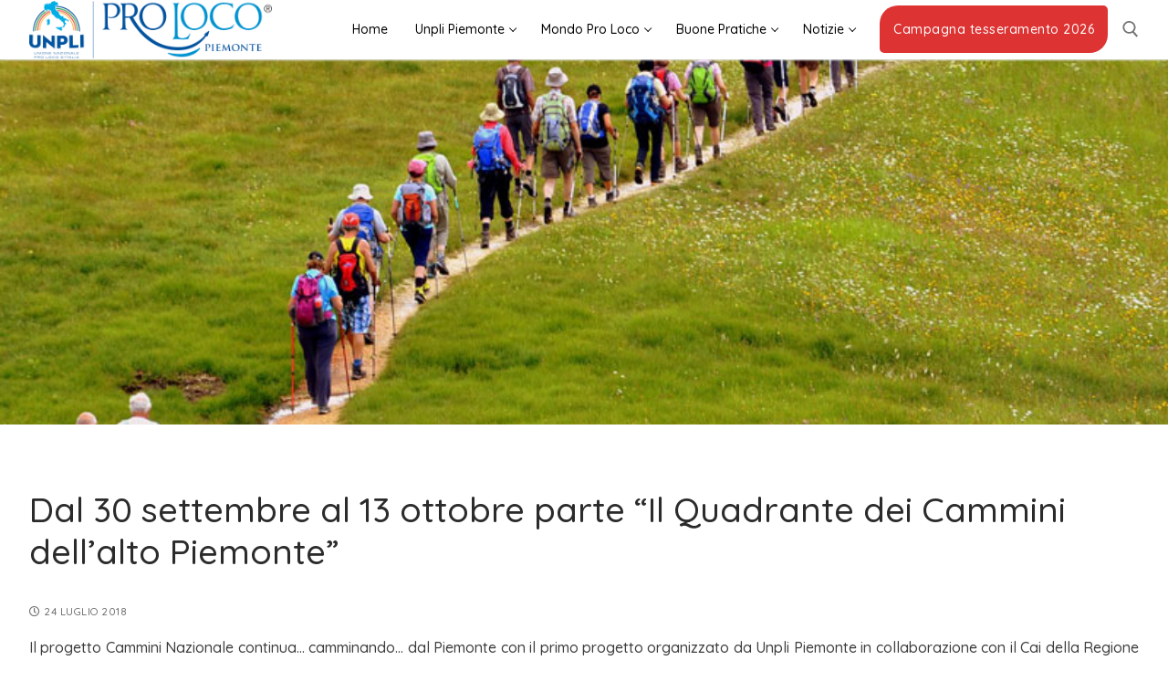

--- FILE ---
content_type: text/html; charset=UTF-8
request_url: https://prolocopiemonte.it/dal-30-settembre-al-13-ottobre-parte-il-quadrante-dei-cammini/
body_size: 20762
content:
<!doctype html>
<html dir="ltr" lang="it-IT"
	prefix="og: https://ogp.me/ns#" >
<head>
	<meta charset="UTF-8">
	<meta name="viewport" content="width=device-width, initial-scale=1, maximum-scale=10.0, user-scalable=yes">
	<link rel="profile" href="http://gmpg.org/xfn/11">
	<title>Dal 30 settembre al 13 ottobre parte “Il Quadrante dei Cammini dell’alto Piemonte” - Unpli Piemonte</title>

		<!-- All in One SEO 4.2.7.1 - aioseo.com -->
		<meta name="description" content="Il progetto Cammini Nazionale continua... camminando... dal Piemonte con il primo progetto organizzato da Unpli Piemonte in collaborazione con il Cai della Regione Piemonte denominato &quot;IL QUADRANTE DEI CAMMINI DELL&#039;ALTO PIEMONTE&quot; in programma dal 30 settembre al 13 ottobre 2018, un percorso con diverse tappe che interesserà tutte le quattro provincie del Nord del Piemonte" />
		<meta name="robots" content="max-image-preview:large" />
		<link rel="canonical" href="https://prolocopiemonte.it/dal-30-settembre-al-13-ottobre-parte-il-quadrante-dei-cammini/" />
		<meta name="generator" content="All in One SEO (AIOSEO) 4.2.7.1 " />
		<meta property="og:locale" content="it_IT" />
		<meta property="og:site_name" content="Unpli Piemonte - Comitato Regionale Pro Loco del Piemonte" />
		<meta property="og:type" content="article" />
		<meta property="og:title" content="Dal 30 settembre al 13 ottobre parte “Il Quadrante dei Cammini dell’alto Piemonte” - Unpli Piemonte" />
		<meta property="og:description" content="Il progetto Cammini Nazionale continua... camminando... dal Piemonte con il primo progetto organizzato da Unpli Piemonte in collaborazione con il Cai della Regione Piemonte denominato &quot;IL QUADRANTE DEI CAMMINI DELL&#039;ALTO PIEMONTE&quot; in programma dal 30 settembre al 13 ottobre 2018, un percorso con diverse tappe che interesserà tutte le quattro provincie del Nord del Piemonte" />
		<meta property="og:url" content="https://prolocopiemonte.it/dal-30-settembre-al-13-ottobre-parte-il-quadrante-dei-cammini/" />
		<meta property="og:image" content="https://prolocopiemonte.it/wp-content/uploads/2018/01/Unpli-Pro-Loco-Logo-Piemonte.png" />
		<meta property="og:image:secure_url" content="https://prolocopiemonte.it/wp-content/uploads/2018/01/Unpli-Pro-Loco-Logo-Piemonte.png" />
		<meta property="og:image:width" content="600" />
		<meta property="og:image:height" content="142" />
		<meta property="article:published_time" content="2018-07-24T10:43:16+00:00" />
		<meta property="article:modified_time" content="2019-02-27T23:10:19+00:00" />
		<meta name="twitter:card" content="summary_large_image" />
		<meta name="twitter:title" content="Dal 30 settembre al 13 ottobre parte “Il Quadrante dei Cammini dell’alto Piemonte” - Unpli Piemonte" />
		<meta name="twitter:description" content="Il progetto Cammini Nazionale continua... camminando... dal Piemonte con il primo progetto organizzato da Unpli Piemonte in collaborazione con il Cai della Regione Piemonte denominato &quot;IL QUADRANTE DEI CAMMINI DELL&#039;ALTO PIEMONTE&quot; in programma dal 30 settembre al 13 ottobre 2018, un percorso con diverse tappe che interesserà tutte le quattro provincie del Nord del Piemonte" />
		<meta name="twitter:image" content="https://prolocopiemonte.it/wp-content/uploads/2018/01/Unpli-Pro-Loco-Logo-Piemonte.png" />
		<script type="application/ld+json" class="aioseo-schema">
			{"@context":"https:\/\/schema.org","@graph":[{"@type":"BlogPosting","@id":"https:\/\/prolocopiemonte.it\/dal-30-settembre-al-13-ottobre-parte-il-quadrante-dei-cammini\/#blogposting","name":"Dal 30 settembre al 13 ottobre parte \u201cIl Quadrante dei Cammini dell\u2019alto Piemonte\u201d - Unpli Piemonte","headline":"Dal 30 settembre al 13 ottobre parte &#8220;Il Quadrante dei Cammini dell&#8217;alto Piemonte&#8221;","author":{"@id":"https:\/\/prolocopiemonte.it\/author\/stefano-raso\/#author"},"publisher":{"@id":"https:\/\/prolocopiemonte.it\/#organization"},"image":{"@type":"ImageObject","url":"https:\/\/prolocopiemonte.it\/wp-content\/uploads\/2018\/07\/quadrante-cammini-evidenza.jpg","width":800,"height":491},"datePublished":"2018-07-24T10:43:16+02:00","dateModified":"2019-02-27T23:10:19+01:00","inLanguage":"it-IT","mainEntityOfPage":{"@id":"https:\/\/prolocopiemonte.it\/dal-30-settembre-al-13-ottobre-parte-il-quadrante-dei-cammini\/#webpage"},"isPartOf":{"@id":"https:\/\/prolocopiemonte.it\/dal-30-settembre-al-13-ottobre-parte-il-quadrante-dei-cammini\/#webpage"},"articleSection":"Comunicati Stampa, Notizie Unpli Piemonte, cammini, quadrante dei cammini, quadrante dei cammini alto piemonte"},{"@type":"BreadcrumbList","@id":"https:\/\/prolocopiemonte.it\/dal-30-settembre-al-13-ottobre-parte-il-quadrante-dei-cammini\/#breadcrumblist","itemListElement":[{"@type":"ListItem","@id":"https:\/\/prolocopiemonte.it\/#listItem","position":1,"item":{"@type":"WebPage","@id":"https:\/\/prolocopiemonte.it\/","name":"Home","description":"Unpli Piemonte Le statistiche Lavoriamo per le nostre Pro Loco 0 Soci Pro Loco 0 Pro Loco iscritte 0 Comitati Provinciali Al servizio delle nostre associazioni Le manifestazioni organizzate delle Pro Loco Una vetrina gratuita nel nostro sito per far conoscere gli eventi delle nostre Associazioni Segnala evento Dona il 5x1000 al Comitato Unpli Piemonte","url":"https:\/\/prolocopiemonte.it\/"},"nextItem":"https:\/\/prolocopiemonte.it\/dal-30-settembre-al-13-ottobre-parte-il-quadrante-dei-cammini\/#listItem"},{"@type":"ListItem","@id":"https:\/\/prolocopiemonte.it\/dal-30-settembre-al-13-ottobre-parte-il-quadrante-dei-cammini\/#listItem","position":2,"item":{"@type":"WebPage","@id":"https:\/\/prolocopiemonte.it\/dal-30-settembre-al-13-ottobre-parte-il-quadrante-dei-cammini\/","name":"Dal 30 settembre al 13 ottobre parte \"Il Quadrante dei Cammini dell'alto Piemonte\"","description":"Il progetto Cammini Nazionale continua... camminando... dal Piemonte con il primo progetto organizzato da Unpli Piemonte in collaborazione con il Cai della Regione Piemonte denominato \"IL QUADRANTE DEI CAMMINI DELL'ALTO PIEMONTE\" in programma dal 30 settembre al 13 ottobre 2018, un percorso con diverse tappe che interesser\u00e0 tutte le quattro provincie del Nord del Piemonte","url":"https:\/\/prolocopiemonte.it\/dal-30-settembre-al-13-ottobre-parte-il-quadrante-dei-cammini\/"},"previousItem":"https:\/\/prolocopiemonte.it\/#listItem"}]},{"@type":"Organization","@id":"https:\/\/prolocopiemonte.it\/#organization","name":"Unpli Piemonte","url":"https:\/\/prolocopiemonte.it\/","logo":{"@type":"ImageObject","url":"https:\/\/prolocopiemonte.it\/wp-content\/uploads\/2018\/01\/Unpli-Pro-Loco-Logo-Piemonte.png","@id":"https:\/\/prolocopiemonte.it\/#organizationLogo","width":600,"height":142},"image":{"@id":"https:\/\/prolocopiemonte.it\/#organizationLogo"}},{"@type":"WebPage","@id":"https:\/\/prolocopiemonte.it\/dal-30-settembre-al-13-ottobre-parte-il-quadrante-dei-cammini\/#webpage","url":"https:\/\/prolocopiemonte.it\/dal-30-settembre-al-13-ottobre-parte-il-quadrante-dei-cammini\/","name":"Dal 30 settembre al 13 ottobre parte \u201cIl Quadrante dei Cammini dell\u2019alto Piemonte\u201d - Unpli Piemonte","description":"Il progetto Cammini Nazionale continua... camminando... dal Piemonte con il primo progetto organizzato da Unpli Piemonte in collaborazione con il Cai della Regione Piemonte denominato \"IL QUADRANTE DEI CAMMINI DELL'ALTO PIEMONTE\" in programma dal 30 settembre al 13 ottobre 2018, un percorso con diverse tappe che interesser\u00e0 tutte le quattro provincie del Nord del Piemonte","inLanguage":"it-IT","isPartOf":{"@id":"https:\/\/prolocopiemonte.it\/#website"},"breadcrumb":{"@id":"https:\/\/prolocopiemonte.it\/dal-30-settembre-al-13-ottobre-parte-il-quadrante-dei-cammini\/#breadcrumblist"},"author":"https:\/\/prolocopiemonte.it\/author\/stefano-raso\/#author","creator":"https:\/\/prolocopiemonte.it\/author\/stefano-raso\/#author","image":{"@type":"ImageObject","url":"https:\/\/prolocopiemonte.it\/wp-content\/uploads\/2018\/07\/quadrante-cammini-evidenza.jpg","@id":"https:\/\/prolocopiemonte.it\/#mainImage","width":800,"height":491},"primaryImageOfPage":{"@id":"https:\/\/prolocopiemonte.it\/dal-30-settembre-al-13-ottobre-parte-il-quadrante-dei-cammini\/#mainImage"},"datePublished":"2018-07-24T10:43:16+02:00","dateModified":"2019-02-27T23:10:19+01:00"},{"@type":"WebSite","@id":"https:\/\/prolocopiemonte.it\/#website","url":"https:\/\/prolocopiemonte.it\/","name":"Unpli Piemonte","description":"Comitato Regionale Pro Loco del Piemonte","inLanguage":"it-IT","publisher":{"@id":"https:\/\/prolocopiemonte.it\/#organization"}}]}
		</script>
		<!-- All in One SEO -->

<link rel='dns-prefetch' href='//fonts.googleapis.com' />
<link rel='dns-prefetch' href='//s.w.org' />
<link rel="alternate" type="application/rss+xml" title="Unpli Piemonte &raquo; Feed" href="https://prolocopiemonte.it/feed/" />
<link rel="alternate" type="application/rss+xml" title="Unpli Piemonte &raquo; Feed dei commenti" href="https://prolocopiemonte.it/comments/feed/" />
		<!-- This site uses the Google Analytics by MonsterInsights plugin v9.11.1 - Using Analytics tracking - https://www.monsterinsights.com/ -->
							<script src="//www.googletagmanager.com/gtag/js?id=G-1VHD6TYJ26"  data-cfasync="false" data-wpfc-render="false" type="text/javascript" async></script>
			<script data-cfasync="false" data-wpfc-render="false" type="text/javascript">
				var mi_version = '9.11.1';
				var mi_track_user = true;
				var mi_no_track_reason = '';
								var MonsterInsightsDefaultLocations = {"page_location":"https:\/\/prolocopiemonte.it\/dal-30-settembre-al-13-ottobre-parte-il-quadrante-dei-cammini\/"};
								if ( typeof MonsterInsightsPrivacyGuardFilter === 'function' ) {
					var MonsterInsightsLocations = (typeof MonsterInsightsExcludeQuery === 'object') ? MonsterInsightsPrivacyGuardFilter( MonsterInsightsExcludeQuery ) : MonsterInsightsPrivacyGuardFilter( MonsterInsightsDefaultLocations );
				} else {
					var MonsterInsightsLocations = (typeof MonsterInsightsExcludeQuery === 'object') ? MonsterInsightsExcludeQuery : MonsterInsightsDefaultLocations;
				}

								var disableStrs = [
										'ga-disable-G-1VHD6TYJ26',
									];

				/* Function to detect opted out users */
				function __gtagTrackerIsOptedOut() {
					for (var index = 0; index < disableStrs.length; index++) {
						if (document.cookie.indexOf(disableStrs[index] + '=true') > -1) {
							return true;
						}
					}

					return false;
				}

				/* Disable tracking if the opt-out cookie exists. */
				if (__gtagTrackerIsOptedOut()) {
					for (var index = 0; index < disableStrs.length; index++) {
						window[disableStrs[index]] = true;
					}
				}

				/* Opt-out function */
				function __gtagTrackerOptout() {
					for (var index = 0; index < disableStrs.length; index++) {
						document.cookie = disableStrs[index] + '=true; expires=Thu, 31 Dec 2099 23:59:59 UTC; path=/';
						window[disableStrs[index]] = true;
					}
				}

				if ('undefined' === typeof gaOptout) {
					function gaOptout() {
						__gtagTrackerOptout();
					}
				}
								window.dataLayer = window.dataLayer || [];

				window.MonsterInsightsDualTracker = {
					helpers: {},
					trackers: {},
				};
				if (mi_track_user) {
					function __gtagDataLayer() {
						dataLayer.push(arguments);
					}

					function __gtagTracker(type, name, parameters) {
						if (!parameters) {
							parameters = {};
						}

						if (parameters.send_to) {
							__gtagDataLayer.apply(null, arguments);
							return;
						}

						if (type === 'event') {
														parameters.send_to = monsterinsights_frontend.v4_id;
							var hookName = name;
							if (typeof parameters['event_category'] !== 'undefined') {
								hookName = parameters['event_category'] + ':' + name;
							}

							if (typeof MonsterInsightsDualTracker.trackers[hookName] !== 'undefined') {
								MonsterInsightsDualTracker.trackers[hookName](parameters);
							} else {
								__gtagDataLayer('event', name, parameters);
							}
							
						} else {
							__gtagDataLayer.apply(null, arguments);
						}
					}

					__gtagTracker('js', new Date());
					__gtagTracker('set', {
						'developer_id.dZGIzZG': true,
											});
					if ( MonsterInsightsLocations.page_location ) {
						__gtagTracker('set', MonsterInsightsLocations);
					}
										__gtagTracker('config', 'G-1VHD6TYJ26', {"forceSSL":"true","link_attribution":"true"} );
										window.gtag = __gtagTracker;										(function () {
						/* https://developers.google.com/analytics/devguides/collection/analyticsjs/ */
						/* ga and __gaTracker compatibility shim. */
						var noopfn = function () {
							return null;
						};
						var newtracker = function () {
							return new Tracker();
						};
						var Tracker = function () {
							return null;
						};
						var p = Tracker.prototype;
						p.get = noopfn;
						p.set = noopfn;
						p.send = function () {
							var args = Array.prototype.slice.call(arguments);
							args.unshift('send');
							__gaTracker.apply(null, args);
						};
						var __gaTracker = function () {
							var len = arguments.length;
							if (len === 0) {
								return;
							}
							var f = arguments[len - 1];
							if (typeof f !== 'object' || f === null || typeof f.hitCallback !== 'function') {
								if ('send' === arguments[0]) {
									var hitConverted, hitObject = false, action;
									if ('event' === arguments[1]) {
										if ('undefined' !== typeof arguments[3]) {
											hitObject = {
												'eventAction': arguments[3],
												'eventCategory': arguments[2],
												'eventLabel': arguments[4],
												'value': arguments[5] ? arguments[5] : 1,
											}
										}
									}
									if ('pageview' === arguments[1]) {
										if ('undefined' !== typeof arguments[2]) {
											hitObject = {
												'eventAction': 'page_view',
												'page_path': arguments[2],
											}
										}
									}
									if (typeof arguments[2] === 'object') {
										hitObject = arguments[2];
									}
									if (typeof arguments[5] === 'object') {
										Object.assign(hitObject, arguments[5]);
									}
									if ('undefined' !== typeof arguments[1].hitType) {
										hitObject = arguments[1];
										if ('pageview' === hitObject.hitType) {
											hitObject.eventAction = 'page_view';
										}
									}
									if (hitObject) {
										action = 'timing' === arguments[1].hitType ? 'timing_complete' : hitObject.eventAction;
										hitConverted = mapArgs(hitObject);
										__gtagTracker('event', action, hitConverted);
									}
								}
								return;
							}

							function mapArgs(args) {
								var arg, hit = {};
								var gaMap = {
									'eventCategory': 'event_category',
									'eventAction': 'event_action',
									'eventLabel': 'event_label',
									'eventValue': 'event_value',
									'nonInteraction': 'non_interaction',
									'timingCategory': 'event_category',
									'timingVar': 'name',
									'timingValue': 'value',
									'timingLabel': 'event_label',
									'page': 'page_path',
									'location': 'page_location',
									'title': 'page_title',
									'referrer' : 'page_referrer',
								};
								for (arg in args) {
																		if (!(!args.hasOwnProperty(arg) || !gaMap.hasOwnProperty(arg))) {
										hit[gaMap[arg]] = args[arg];
									} else {
										hit[arg] = args[arg];
									}
								}
								return hit;
							}

							try {
								f.hitCallback();
							} catch (ex) {
							}
						};
						__gaTracker.create = newtracker;
						__gaTracker.getByName = newtracker;
						__gaTracker.getAll = function () {
							return [];
						};
						__gaTracker.remove = noopfn;
						__gaTracker.loaded = true;
						window['__gaTracker'] = __gaTracker;
					})();
									} else {
										console.log("");
					(function () {
						function __gtagTracker() {
							return null;
						}

						window['__gtagTracker'] = __gtagTracker;
						window['gtag'] = __gtagTracker;
					})();
									}
			</script>
							<!-- / Google Analytics by MonsterInsights -->
		<script type="text/javascript">
window._wpemojiSettings = {"baseUrl":"https:\/\/s.w.org\/images\/core\/emoji\/14.0.0\/72x72\/","ext":".png","svgUrl":"https:\/\/s.w.org\/images\/core\/emoji\/14.0.0\/svg\/","svgExt":".svg","source":{"concatemoji":"https:\/\/prolocopiemonte.it\/wp-includes\/js\/wp-emoji-release.min.js?ver=6.0.11"}};
/*! This file is auto-generated */
!function(e,a,t){var n,r,o,i=a.createElement("canvas"),p=i.getContext&&i.getContext("2d");function s(e,t){var a=String.fromCharCode,e=(p.clearRect(0,0,i.width,i.height),p.fillText(a.apply(this,e),0,0),i.toDataURL());return p.clearRect(0,0,i.width,i.height),p.fillText(a.apply(this,t),0,0),e===i.toDataURL()}function c(e){var t=a.createElement("script");t.src=e,t.defer=t.type="text/javascript",a.getElementsByTagName("head")[0].appendChild(t)}for(o=Array("flag","emoji"),t.supports={everything:!0,everythingExceptFlag:!0},r=0;r<o.length;r++)t.supports[o[r]]=function(e){if(!p||!p.fillText)return!1;switch(p.textBaseline="top",p.font="600 32px Arial",e){case"flag":return s([127987,65039,8205,9895,65039],[127987,65039,8203,9895,65039])?!1:!s([55356,56826,55356,56819],[55356,56826,8203,55356,56819])&&!s([55356,57332,56128,56423,56128,56418,56128,56421,56128,56430,56128,56423,56128,56447],[55356,57332,8203,56128,56423,8203,56128,56418,8203,56128,56421,8203,56128,56430,8203,56128,56423,8203,56128,56447]);case"emoji":return!s([129777,127995,8205,129778,127999],[129777,127995,8203,129778,127999])}return!1}(o[r]),t.supports.everything=t.supports.everything&&t.supports[o[r]],"flag"!==o[r]&&(t.supports.everythingExceptFlag=t.supports.everythingExceptFlag&&t.supports[o[r]]);t.supports.everythingExceptFlag=t.supports.everythingExceptFlag&&!t.supports.flag,t.DOMReady=!1,t.readyCallback=function(){t.DOMReady=!0},t.supports.everything||(n=function(){t.readyCallback()},a.addEventListener?(a.addEventListener("DOMContentLoaded",n,!1),e.addEventListener("load",n,!1)):(e.attachEvent("onload",n),a.attachEvent("onreadystatechange",function(){"complete"===a.readyState&&t.readyCallback()})),(e=t.source||{}).concatemoji?c(e.concatemoji):e.wpemoji&&e.twemoji&&(c(e.twemoji),c(e.wpemoji)))}(window,document,window._wpemojiSettings);
</script>
<style type="text/css">
img.wp-smiley,
img.emoji {
	display: inline !important;
	border: none !important;
	box-shadow: none !important;
	height: 1em !important;
	width: 1em !important;
	margin: 0 0.07em !important;
	vertical-align: -0.1em !important;
	background: none !important;
	padding: 0 !important;
}
</style>
	<link rel='stylesheet' id='wp-block-library-css'  href='https://prolocopiemonte.it/wp-includes/css/dist/block-library/style.min.css?ver=6.0.11' type='text/css' media='all' />
<style id='global-styles-inline-css' type='text/css'>
body{--wp--preset--color--black: #000000;--wp--preset--color--cyan-bluish-gray: #abb8c3;--wp--preset--color--white: #ffffff;--wp--preset--color--pale-pink: #f78da7;--wp--preset--color--vivid-red: #cf2e2e;--wp--preset--color--luminous-vivid-orange: #ff6900;--wp--preset--color--luminous-vivid-amber: #fcb900;--wp--preset--color--light-green-cyan: #7bdcb5;--wp--preset--color--vivid-green-cyan: #00d084;--wp--preset--color--pale-cyan-blue: #8ed1fc;--wp--preset--color--vivid-cyan-blue: #0693e3;--wp--preset--color--vivid-purple: #9b51e0;--wp--preset--gradient--vivid-cyan-blue-to-vivid-purple: linear-gradient(135deg,rgba(6,147,227,1) 0%,rgb(155,81,224) 100%);--wp--preset--gradient--light-green-cyan-to-vivid-green-cyan: linear-gradient(135deg,rgb(122,220,180) 0%,rgb(0,208,130) 100%);--wp--preset--gradient--luminous-vivid-amber-to-luminous-vivid-orange: linear-gradient(135deg,rgba(252,185,0,1) 0%,rgba(255,105,0,1) 100%);--wp--preset--gradient--luminous-vivid-orange-to-vivid-red: linear-gradient(135deg,rgba(255,105,0,1) 0%,rgb(207,46,46) 100%);--wp--preset--gradient--very-light-gray-to-cyan-bluish-gray: linear-gradient(135deg,rgb(238,238,238) 0%,rgb(169,184,195) 100%);--wp--preset--gradient--cool-to-warm-spectrum: linear-gradient(135deg,rgb(74,234,220) 0%,rgb(151,120,209) 20%,rgb(207,42,186) 40%,rgb(238,44,130) 60%,rgb(251,105,98) 80%,rgb(254,248,76) 100%);--wp--preset--gradient--blush-light-purple: linear-gradient(135deg,rgb(255,206,236) 0%,rgb(152,150,240) 100%);--wp--preset--gradient--blush-bordeaux: linear-gradient(135deg,rgb(254,205,165) 0%,rgb(254,45,45) 50%,rgb(107,0,62) 100%);--wp--preset--gradient--luminous-dusk: linear-gradient(135deg,rgb(255,203,112) 0%,rgb(199,81,192) 50%,rgb(65,88,208) 100%);--wp--preset--gradient--pale-ocean: linear-gradient(135deg,rgb(255,245,203) 0%,rgb(182,227,212) 50%,rgb(51,167,181) 100%);--wp--preset--gradient--electric-grass: linear-gradient(135deg,rgb(202,248,128) 0%,rgb(113,206,126) 100%);--wp--preset--gradient--midnight: linear-gradient(135deg,rgb(2,3,129) 0%,rgb(40,116,252) 100%);--wp--preset--duotone--dark-grayscale: url('#wp-duotone-dark-grayscale');--wp--preset--duotone--grayscale: url('#wp-duotone-grayscale');--wp--preset--duotone--purple-yellow: url('#wp-duotone-purple-yellow');--wp--preset--duotone--blue-red: url('#wp-duotone-blue-red');--wp--preset--duotone--midnight: url('#wp-duotone-midnight');--wp--preset--duotone--magenta-yellow: url('#wp-duotone-magenta-yellow');--wp--preset--duotone--purple-green: url('#wp-duotone-purple-green');--wp--preset--duotone--blue-orange: url('#wp-duotone-blue-orange');--wp--preset--font-size--small: 13px;--wp--preset--font-size--medium: 20px;--wp--preset--font-size--large: 36px;--wp--preset--font-size--x-large: 42px;}.has-black-color{color: var(--wp--preset--color--black) !important;}.has-cyan-bluish-gray-color{color: var(--wp--preset--color--cyan-bluish-gray) !important;}.has-white-color{color: var(--wp--preset--color--white) !important;}.has-pale-pink-color{color: var(--wp--preset--color--pale-pink) !important;}.has-vivid-red-color{color: var(--wp--preset--color--vivid-red) !important;}.has-luminous-vivid-orange-color{color: var(--wp--preset--color--luminous-vivid-orange) !important;}.has-luminous-vivid-amber-color{color: var(--wp--preset--color--luminous-vivid-amber) !important;}.has-light-green-cyan-color{color: var(--wp--preset--color--light-green-cyan) !important;}.has-vivid-green-cyan-color{color: var(--wp--preset--color--vivid-green-cyan) !important;}.has-pale-cyan-blue-color{color: var(--wp--preset--color--pale-cyan-blue) !important;}.has-vivid-cyan-blue-color{color: var(--wp--preset--color--vivid-cyan-blue) !important;}.has-vivid-purple-color{color: var(--wp--preset--color--vivid-purple) !important;}.has-black-background-color{background-color: var(--wp--preset--color--black) !important;}.has-cyan-bluish-gray-background-color{background-color: var(--wp--preset--color--cyan-bluish-gray) !important;}.has-white-background-color{background-color: var(--wp--preset--color--white) !important;}.has-pale-pink-background-color{background-color: var(--wp--preset--color--pale-pink) !important;}.has-vivid-red-background-color{background-color: var(--wp--preset--color--vivid-red) !important;}.has-luminous-vivid-orange-background-color{background-color: var(--wp--preset--color--luminous-vivid-orange) !important;}.has-luminous-vivid-amber-background-color{background-color: var(--wp--preset--color--luminous-vivid-amber) !important;}.has-light-green-cyan-background-color{background-color: var(--wp--preset--color--light-green-cyan) !important;}.has-vivid-green-cyan-background-color{background-color: var(--wp--preset--color--vivid-green-cyan) !important;}.has-pale-cyan-blue-background-color{background-color: var(--wp--preset--color--pale-cyan-blue) !important;}.has-vivid-cyan-blue-background-color{background-color: var(--wp--preset--color--vivid-cyan-blue) !important;}.has-vivid-purple-background-color{background-color: var(--wp--preset--color--vivid-purple) !important;}.has-black-border-color{border-color: var(--wp--preset--color--black) !important;}.has-cyan-bluish-gray-border-color{border-color: var(--wp--preset--color--cyan-bluish-gray) !important;}.has-white-border-color{border-color: var(--wp--preset--color--white) !important;}.has-pale-pink-border-color{border-color: var(--wp--preset--color--pale-pink) !important;}.has-vivid-red-border-color{border-color: var(--wp--preset--color--vivid-red) !important;}.has-luminous-vivid-orange-border-color{border-color: var(--wp--preset--color--luminous-vivid-orange) !important;}.has-luminous-vivid-amber-border-color{border-color: var(--wp--preset--color--luminous-vivid-amber) !important;}.has-light-green-cyan-border-color{border-color: var(--wp--preset--color--light-green-cyan) !important;}.has-vivid-green-cyan-border-color{border-color: var(--wp--preset--color--vivid-green-cyan) !important;}.has-pale-cyan-blue-border-color{border-color: var(--wp--preset--color--pale-cyan-blue) !important;}.has-vivid-cyan-blue-border-color{border-color: var(--wp--preset--color--vivid-cyan-blue) !important;}.has-vivid-purple-border-color{border-color: var(--wp--preset--color--vivid-purple) !important;}.has-vivid-cyan-blue-to-vivid-purple-gradient-background{background: var(--wp--preset--gradient--vivid-cyan-blue-to-vivid-purple) !important;}.has-light-green-cyan-to-vivid-green-cyan-gradient-background{background: var(--wp--preset--gradient--light-green-cyan-to-vivid-green-cyan) !important;}.has-luminous-vivid-amber-to-luminous-vivid-orange-gradient-background{background: var(--wp--preset--gradient--luminous-vivid-amber-to-luminous-vivid-orange) !important;}.has-luminous-vivid-orange-to-vivid-red-gradient-background{background: var(--wp--preset--gradient--luminous-vivid-orange-to-vivid-red) !important;}.has-very-light-gray-to-cyan-bluish-gray-gradient-background{background: var(--wp--preset--gradient--very-light-gray-to-cyan-bluish-gray) !important;}.has-cool-to-warm-spectrum-gradient-background{background: var(--wp--preset--gradient--cool-to-warm-spectrum) !important;}.has-blush-light-purple-gradient-background{background: var(--wp--preset--gradient--blush-light-purple) !important;}.has-blush-bordeaux-gradient-background{background: var(--wp--preset--gradient--blush-bordeaux) !important;}.has-luminous-dusk-gradient-background{background: var(--wp--preset--gradient--luminous-dusk) !important;}.has-pale-ocean-gradient-background{background: var(--wp--preset--gradient--pale-ocean) !important;}.has-electric-grass-gradient-background{background: var(--wp--preset--gradient--electric-grass) !important;}.has-midnight-gradient-background{background: var(--wp--preset--gradient--midnight) !important;}.has-small-font-size{font-size: var(--wp--preset--font-size--small) !important;}.has-medium-font-size{font-size: var(--wp--preset--font-size--medium) !important;}.has-large-font-size{font-size: var(--wp--preset--font-size--large) !important;}.has-x-large-font-size{font-size: var(--wp--preset--font-size--x-large) !important;}
</style>
<link rel='stylesheet' id='contact-form-7-css'  href='https://prolocopiemonte.it/wp-content/plugins/contact-form-7/includes/css/styles.css?ver=5.6.4' type='text/css' media='all' />
<link rel='stylesheet' id='hfe-style-css'  href='https://prolocopiemonte.it/wp-content/plugins/header-footer-elementor/assets/css/header-footer-elementor.css?ver=1.6.13' type='text/css' media='all' />
<style id='hfe-style-inline-css' type='text/css'>

		.force-stretched-header {
			width: 100vw;
			position: relative;
			margin-left: -50vw;
			left: 50%;
		}footer#colophon {
				display: none;
			}
</style>
<link rel='stylesheet' id='elementor-icons-css'  href='https://prolocopiemonte.it/wp-content/plugins/elementor/assets/lib/eicons/css/elementor-icons.min.css?ver=5.16.0' type='text/css' media='all' />
<link rel='stylesheet' id='elementor-frontend-legacy-css'  href='https://prolocopiemonte.it/wp-content/plugins/elementor/assets/css/frontend-legacy.min.css?ver=3.8.0' type='text/css' media='all' />
<link rel='stylesheet' id='elementor-frontend-css'  href='https://prolocopiemonte.it/wp-content/plugins/elementor/assets/css/frontend.min.css?ver=3.8.0' type='text/css' media='all' />
<link rel='stylesheet' id='elementor-post-58291-css'  href='https://prolocopiemonte.it/wp-content/uploads/elementor/css/post-58291.css?ver=1668005384' type='text/css' media='all' />
<link rel='stylesheet' id='font-awesome-5-all-css'  href='https://prolocopiemonte.it/wp-content/plugins/elementor/assets/lib/font-awesome/css/all.min.css?ver=3.8.0' type='text/css' media='all' />
<link rel='stylesheet' id='font-awesome-4-shim-css'  href='https://prolocopiemonte.it/wp-content/plugins/elementor/assets/lib/font-awesome/css/v4-shims.min.css?ver=3.8.0' type='text/css' media='all' />
<link rel='stylesheet' id='elementor-global-css'  href='https://prolocopiemonte.it/wp-content/uploads/elementor/css/global.css?ver=1668005385' type='text/css' media='all' />
<link rel='stylesheet' id='elementor-post-59445-css'  href='https://prolocopiemonte.it/wp-content/uploads/elementor/css/post-59445.css?ver=1668005385' type='text/css' media='all' />
<link rel='stylesheet' id='hfe-widgets-style-css'  href='https://prolocopiemonte.it/wp-content/plugins/header-footer-elementor/inc/widgets-css/frontend.css?ver=1.6.13' type='text/css' media='all' />
<link rel='stylesheet' id='elementor-icons-ekiticons-css'  href='https://prolocopiemonte.it/wp-content/plugins/elementskit-lite/modules/elementskit-icon-pack/assets/css/ekiticons.css?ver=2.7.4' type='text/css' media='all' />
<link rel='stylesheet' id='font-awesome-css'  href='https://prolocopiemonte.it/wp-content/plugins/elementor/assets/lib/font-awesome/css/font-awesome.min.css?ver=4.7.0' type='text/css' media='all' />
<link rel='stylesheet' id='customify-google-font-css'  href='//fonts.googleapis.com/css?family=Quicksand%3A300%2C400%2C500%2C700&#038;ver=0.3.5' type='text/css' media='all' />
<link rel='stylesheet' id='customify-style-css'  href='https://prolocopiemonte.it/wp-content/themes/customify/style.min.css?ver=0.3.5' type='text/css' media='all' />
<style id='customify-style-inline-css' type='text/css'>
.customify-container, .layout-contained, .site-framed .site, .site-boxed .site { max-width: 1400px; } .main-layout-content .entry-content > .alignwide { width: calc( 1400px - 4em ); max-width: 100vw;  }.header-top .header--row-inner,.button,button,button.button,input[type="button"],input[type="reset"],input[type="submit"],.button:not(.components-button):not(.customize-partial-edit-shortcut-button), input[type="button"]:not(.components-button):not(.customize-partial-edit-shortcut-button),input[type="reset"]:not(.components-button):not(.customize-partial-edit-shortcut-button), input[type="submit"]:not(.components-button):not(.customize-partial-edit-shortcut-button),.pagination .nav-links > *:hover,.pagination .nav-links span,.nav-menu-desktop.style-full-height .primary-menu-ul > li.current-menu-item > a, .nav-menu-desktop.style-full-height .primary-menu-ul > li.current-menu-ancestor > a,.nav-menu-desktop.style-full-height .primary-menu-ul > li > a:hover,.posts-layout .readmore-button:hover{    background-color: #02559c;}.posts-layout .readmore-button {color: #02559c;}.pagination .nav-links > *:hover,.pagination .nav-links span,.entry-single .tags-links a:hover, .entry-single .cat-links a:hover,.posts-layout .readmore-button,.posts-layout .readmore-button:hover{    border-color: #02559c;}.customify-builder-btn{    background-color: #f2aa36;}body{    color: #3d3d3d;}abbr, acronym {    border-bottom-color: #3d3d3d;}a                   {                    color: #1e73be;}a:hover, a:focus,.link-meta:hover, .link-meta a:hover{    color: rgba(30,115,190,0.84);}h2 + h3, .comments-area h2 + .comments-title, .h2 + h3, .comments-area .h2 + .comments-title, .page-breadcrumb {    border-top-color: #1e73be;}blockquote,.site-content .widget-area .menu li.current-menu-item > a:before{    border-left-color: #1e73be;}@media screen and (min-width: 64em) {    .comment-list .children li.comment {        border-left-color: #1e73be;    }    .comment-list .children li.comment:after {        background-color: #1e73be;    }}.page-titlebar, .page-breadcrumb,.posts-layout .entry-inner {    border-bottom-color: #1e73be;}.header-search-form .search-field,.entry-content .page-links a,.header-search-modal,.pagination .nav-links > *,.entry-footer .tags-links a, .entry-footer .cat-links a,.search .content-area article,.site-content .widget-area .menu li.current-menu-item > a,.posts-layout .entry-inner,.post-navigation .nav-links,article.comment .comment-meta,.widget-area .widget_pages li a, .widget-area .widget_categories li a, .widget-area .widget_archive li a, .widget-area .widget_meta li a, .widget-area .widget_nav_menu li a, .widget-area .widget_product_categories li a, .widget-area .widget_recent_entries li a, .widget-area .widget_rss li a,.widget-area .widget_recent_comments li{    border-color: #1e73be;}.header-search-modal::before {    border-top-color: #1e73be;    border-left-color: #1e73be;}@media screen and (min-width: 48em) {    .content-sidebar.sidebar_vertical_border .content-area {        border-right-color: #1e73be;    }    .sidebar-content.sidebar_vertical_border .content-area {        border-left-color: #1e73be;    }    .sidebar-sidebar-content.sidebar_vertical_border .sidebar-primary {        border-right-color: #1e73be;    }    .sidebar-sidebar-content.sidebar_vertical_border .sidebar-secondary {        border-right-color: #1e73be;    }    .content-sidebar-sidebar.sidebar_vertical_border .sidebar-primary {        border-left-color: #1e73be;    }    .content-sidebar-sidebar.sidebar_vertical_border .sidebar-secondary {        border-left-color: #1e73be;    }    .sidebar-content-sidebar.sidebar_vertical_border .content-area {        border-left-color: #1e73be;        border-right-color: #1e73be;    }    .sidebar-content-sidebar.sidebar_vertical_border .content-area {        border-left-color: #1e73be;        border-right-color: #1e73be;    }}body {font-family: "Quicksand";font-weight: 500;}h1, h2, h3, h4, h5, h6, .h1, .h2, .h3, .h4, .h5, .h6 {font-family: "Quicksand";font-style: normal;font-weight: 500;}.site-content .widget-title {font-family: "Quicksand";font-weight: 500;}.site-branding .site-title, .site-branding .site-title a {font-family: "Quicksand";font-weight: 500;}#page-cover {background-image: url("https://prolocopiemonte.it/wp-content/themes/customify/assets/images/default-cover.jpg");}#page-cover {background-repeat: repeat;}#page-cover:before {background-color: rgba(255,255,255,0);}.sub-menu .li-duplicator {display:none !important;}.header-search_icon-item .header-search-modal  {border-style: solid;} .header-search_icon-item .search-field  {border-style: solid;} .dark-mode .header-search_box-item .search-form-fields, .header-search_box-item .search-form-fields  {border-style: solid;} .nav-menu-desktop.style-border-bottom .primary-menu-ul > li:hover > a .link-before:before,                 .nav-menu-desktop.style-border-bottom .primary-menu-ul > li.current-menu-item > a .link-before:before,                 .nav-menu-desktop.style-border-bottom .primary-menu-ul > li.current-menu-ancestor > a .link-before:before,                .nav-menu-desktop.style-border-top .primary-menu-ul > li:hover > a .link-before:before,                .nav-menu-desktop.style-border-top .primary-menu-ul > li.current-menu-item > a .link-before:before,                 .nav-menu-desktop.style-border-top .primary-menu-ul > li.current-menu-ancestor > a .link-before:before                { background-color: #1e73be; }.builder-item--primary-menu .nav-menu-desktop .primary-menu-ul > li > a  {color: #000000; text-decoration-color: #000000;} .builder-item--primary-menu .nav-menu-desktop .primary-menu-ul > li > a,.builder-item-sidebar .primary-menu-sidebar .primary-menu-ul > li > a {font-family: "Quicksand";font-weight: 500;text-transform: none;font-size: 14px;}a.item--button {font-family: "Quicksand";font-weight: 500;text-transform: none;font-size: 14px;}a.item--button  {color: #ffffff; text-decoration-color: #ffffff;background-color: #dd3333;} #cb-row--footer-main .footer--row-inner {background-color: #0c1620}#cb-row--footer-bottom .footer--row-inner {background-color: #0c1620}.site-content .content-area  {background-color: #FFFFFF;} /* CSS for desktop */#sidebar-secondary, #sidebar-primary, #main {padding-top: 70px;padding-bottom: 100px;}#page-cover {text-align: left;}#page-cover .page-cover-inner {min-height: 400px;}#page-titlebar {text-align: left;}.header--row.header-top .customify-grid, .header--row.header-top .style-full-height .primary-menu-ul > li > a {min-height: 35px;}.header--row.header-main .customify-grid, .header--row.header-main .style-full-height .primary-menu-ul > li > a {min-height: 65px;}.header--row.header-bottom .customify-grid, .header--row.header-bottom .style-full-height .primary-menu-ul > li > a {min-height: 55px;}.site-header .site-branding img { max-width: 266px; } .site-header .cb-row--mobile .site-branding img { width: 266px; }.header--row .builder-first--nav-icon {text-align: right;}.header-search_icon-item .search-submit {margin-left: -40px;}.header-search_box-item .search-submit{margin-left: -40px;} .header-search_box-item .woo_bootster_search .search-submit{margin-left: -40px;} .header-search_box-item .header-search-form button.search-submit{margin-left:-40px;}.header--row .builder-first--primary-menu {text-align: right;}.footer-social-icons.customify-builder-social-icons li {margin-left: 5px; margin-right: 5px;}/* CSS for tablet */@media screen and (max-width: 1024px) { #page-cover .page-cover-inner {min-height: 250px;}.header--row .builder-first--nav-icon {text-align: right;}.header-search_icon-item .search-submit {margin-left: -40px;}.header-search_box-item .search-submit{margin-left: -40px;} .header-search_box-item .woo_bootster_search .search-submit{margin-left: -40px;} .header-search_box-item .header-search-form button.search-submit{margin-left:-40px;} }/* CSS for mobile */@media screen and (max-width: 568px) { #page-cover .page-cover-inner {min-height: 200px;}.header--row.header-top .customify-grid, .header--row.header-top .style-full-height .primary-menu-ul > li > a {min-height: 33px;}.header--row .builder-first--nav-icon {text-align: right;}.header-search_icon-item .search-submit {margin-left: -40px;}.header-search_box-item .search-submit{margin-left: -40px;} .header-search_box-item .woo_bootster_search .search-submit{margin-left: -40px;} .header-search_box-item .header-search-form button.search-submit{margin-left:-40px;} }
</style>
<link rel='stylesheet' id='ekit-widget-styles-css'  href='https://prolocopiemonte.it/wp-content/plugins/elementskit-lite/widgets/init/assets/css/widget-styles.css?ver=2.7.4' type='text/css' media='all' />
<link rel='stylesheet' id='ekit-responsive-css'  href='https://prolocopiemonte.it/wp-content/plugins/elementskit-lite/widgets/init/assets/css/responsive.css?ver=2.7.4' type='text/css' media='all' />
<link rel='stylesheet' id='google-fonts-1-css'  href='https://fonts.googleapis.com/css?family=Quicksand%3A100%2C100italic%2C200%2C200italic%2C300%2C300italic%2C400%2C400italic%2C500%2C500italic%2C600%2C600italic%2C700%2C700italic%2C800%2C800italic%2C900%2C900italic&#038;display=auto&#038;ver=6.0.11' type='text/css' media='all' />
<script type='text/javascript' src='https://prolocopiemonte.it/wp-content/plugins/google-analytics-for-wordpress/assets/js/frontend-gtag.min.js?ver=9.11.1' id='monsterinsights-frontend-script-js'></script>
<script data-cfasync="false" data-wpfc-render="false" type="text/javascript" id='monsterinsights-frontend-script-js-extra'>/* <![CDATA[ */
var monsterinsights_frontend = {"js_events_tracking":"true","download_extensions":"doc,pdf,ppt,zip,xls,docx,pptx,xlsx","inbound_paths":"[{\"path\":\"\\\/go\\\/\",\"label\":\"affiliate\"},{\"path\":\"\\\/recommend\\\/\",\"label\":\"affiliate\"}]","home_url":"https:\/\/prolocopiemonte.it","hash_tracking":"false","v4_id":"G-1VHD6TYJ26"};/* ]]> */
</script>
<script type='text/javascript' src='https://prolocopiemonte.it/wp-content/plugins/elementor/assets/lib/font-awesome/js/v4-shims.min.js?ver=3.8.0' id='font-awesome-4-shim-js'></script>
<script type='text/javascript' src='https://prolocopiemonte.it/wp-includes/js/jquery/jquery.min.js?ver=3.6.0' id='jquery-core-js'></script>
<script type='text/javascript' src='https://prolocopiemonte.it/wp-includes/js/jquery/jquery-migrate.min.js?ver=3.3.2' id='jquery-migrate-js'></script>
<link rel="https://api.w.org/" href="https://prolocopiemonte.it/wp-json/" /><link rel="alternate" type="application/json" href="https://prolocopiemonte.it/wp-json/wp/v2/posts/52819" /><link rel="EditURI" type="application/rsd+xml" title="RSD" href="https://prolocopiemonte.it/xmlrpc.php?rsd" />
<link rel="wlwmanifest" type="application/wlwmanifest+xml" href="https://prolocopiemonte.it/wp-includes/wlwmanifest.xml" /> 
<meta name="generator" content="WordPress 6.0.11" />
<link rel='shortlink' href='https://prolocopiemonte.it/?p=52819' />
<link rel="alternate" type="application/json+oembed" href="https://prolocopiemonte.it/wp-json/oembed/1.0/embed?url=https%3A%2F%2Fprolocopiemonte.it%2Fdal-30-settembre-al-13-ottobre-parte-il-quadrante-dei-cammini%2F" />
<link rel="alternate" type="text/xml+oembed" href="https://prolocopiemonte.it/wp-json/oembed/1.0/embed?url=https%3A%2F%2Fprolocopiemonte.it%2Fdal-30-settembre-al-13-ottobre-parte-il-quadrante-dei-cammini%2F&#038;format=xml" />
<style type="text/css">.recentcomments a{display:inline !important;padding:0 !important;margin:0 !important;}</style><link rel="icon" href="https://prolocopiemonte.it/wp-content/uploads/2020/04/cropped-Favicon-Unpli-Piemonte-1-32x32.jpg" sizes="32x32" />
<link rel="icon" href="https://prolocopiemonte.it/wp-content/uploads/2020/04/cropped-Favicon-Unpli-Piemonte-1-192x192.jpg" sizes="192x192" />
<link rel="apple-touch-icon" href="https://prolocopiemonte.it/wp-content/uploads/2020/04/cropped-Favicon-Unpli-Piemonte-1-180x180.jpg" />
<meta name="msapplication-TileImage" content="https://prolocopiemonte.it/wp-content/uploads/2020/04/cropped-Favicon-Unpli-Piemonte-1-270x270.jpg" />
		<style type="text/css" id="wp-custom-css">
			.titlebar-title {
    font-size: 44px;
	padding-top: 20px;
}

.page-titlebar {
    background: white;
		border-bottom-color: white
}

.wp-block-file {
    padding-top: 10px;
}

.elementor-widget-elementskit-blog-posts .ekit-wid-con .col-lg-4{
	display: -webkit-flex;
	flex-flow: row nowrap;
}

.ekit-wid-con .elementskit-post-image-card:hover .elementskit-entry-thumb>img{
    transform: none;
}

.customify-builder-btn {
    padding: 15px 15px 15px 15px;
    border-radius: 20px 5px 20px 5px;
}

.nav-menu-desktop .sub-menu li a {
    width: 280px;
    color: black
}

.nav-menu-desktop .sub-menu {
    width: 280px;
}

.entry-title {
	  font-size: 38px;
	padding-bottom: 10px;
}
		</style>
		</head>

<body class="post-template-default single single-post postid-52819 single-format-standard wp-custom-logo ehf-footer ehf-template-customify ehf-stylesheet-customify content main-layout-content sidebar_vertical_border site-full-width menu_sidebar_slide_left elementor-default elementor-kit-58291">
<svg xmlns="http://www.w3.org/2000/svg" viewBox="0 0 0 0" width="0" height="0" focusable="false" role="none" style="visibility: hidden; position: absolute; left: -9999px; overflow: hidden;" ><defs><filter id="wp-duotone-dark-grayscale"><feColorMatrix color-interpolation-filters="sRGB" type="matrix" values=" .299 .587 .114 0 0 .299 .587 .114 0 0 .299 .587 .114 0 0 .299 .587 .114 0 0 " /><feComponentTransfer color-interpolation-filters="sRGB" ><feFuncR type="table" tableValues="0 0.49803921568627" /><feFuncG type="table" tableValues="0 0.49803921568627" /><feFuncB type="table" tableValues="0 0.49803921568627" /><feFuncA type="table" tableValues="1 1" /></feComponentTransfer><feComposite in2="SourceGraphic" operator="in" /></filter></defs></svg><svg xmlns="http://www.w3.org/2000/svg" viewBox="0 0 0 0" width="0" height="0" focusable="false" role="none" style="visibility: hidden; position: absolute; left: -9999px; overflow: hidden;" ><defs><filter id="wp-duotone-grayscale"><feColorMatrix color-interpolation-filters="sRGB" type="matrix" values=" .299 .587 .114 0 0 .299 .587 .114 0 0 .299 .587 .114 0 0 .299 .587 .114 0 0 " /><feComponentTransfer color-interpolation-filters="sRGB" ><feFuncR type="table" tableValues="0 1" /><feFuncG type="table" tableValues="0 1" /><feFuncB type="table" tableValues="0 1" /><feFuncA type="table" tableValues="1 1" /></feComponentTransfer><feComposite in2="SourceGraphic" operator="in" /></filter></defs></svg><svg xmlns="http://www.w3.org/2000/svg" viewBox="0 0 0 0" width="0" height="0" focusable="false" role="none" style="visibility: hidden; position: absolute; left: -9999px; overflow: hidden;" ><defs><filter id="wp-duotone-purple-yellow"><feColorMatrix color-interpolation-filters="sRGB" type="matrix" values=" .299 .587 .114 0 0 .299 .587 .114 0 0 .299 .587 .114 0 0 .299 .587 .114 0 0 " /><feComponentTransfer color-interpolation-filters="sRGB" ><feFuncR type="table" tableValues="0.54901960784314 0.98823529411765" /><feFuncG type="table" tableValues="0 1" /><feFuncB type="table" tableValues="0.71764705882353 0.25490196078431" /><feFuncA type="table" tableValues="1 1" /></feComponentTransfer><feComposite in2="SourceGraphic" operator="in" /></filter></defs></svg><svg xmlns="http://www.w3.org/2000/svg" viewBox="0 0 0 0" width="0" height="0" focusable="false" role="none" style="visibility: hidden; position: absolute; left: -9999px; overflow: hidden;" ><defs><filter id="wp-duotone-blue-red"><feColorMatrix color-interpolation-filters="sRGB" type="matrix" values=" .299 .587 .114 0 0 .299 .587 .114 0 0 .299 .587 .114 0 0 .299 .587 .114 0 0 " /><feComponentTransfer color-interpolation-filters="sRGB" ><feFuncR type="table" tableValues="0 1" /><feFuncG type="table" tableValues="0 0.27843137254902" /><feFuncB type="table" tableValues="0.5921568627451 0.27843137254902" /><feFuncA type="table" tableValues="1 1" /></feComponentTransfer><feComposite in2="SourceGraphic" operator="in" /></filter></defs></svg><svg xmlns="http://www.w3.org/2000/svg" viewBox="0 0 0 0" width="0" height="0" focusable="false" role="none" style="visibility: hidden; position: absolute; left: -9999px; overflow: hidden;" ><defs><filter id="wp-duotone-midnight"><feColorMatrix color-interpolation-filters="sRGB" type="matrix" values=" .299 .587 .114 0 0 .299 .587 .114 0 0 .299 .587 .114 0 0 .299 .587 .114 0 0 " /><feComponentTransfer color-interpolation-filters="sRGB" ><feFuncR type="table" tableValues="0 0" /><feFuncG type="table" tableValues="0 0.64705882352941" /><feFuncB type="table" tableValues="0 1" /><feFuncA type="table" tableValues="1 1" /></feComponentTransfer><feComposite in2="SourceGraphic" operator="in" /></filter></defs></svg><svg xmlns="http://www.w3.org/2000/svg" viewBox="0 0 0 0" width="0" height="0" focusable="false" role="none" style="visibility: hidden; position: absolute; left: -9999px; overflow: hidden;" ><defs><filter id="wp-duotone-magenta-yellow"><feColorMatrix color-interpolation-filters="sRGB" type="matrix" values=" .299 .587 .114 0 0 .299 .587 .114 0 0 .299 .587 .114 0 0 .299 .587 .114 0 0 " /><feComponentTransfer color-interpolation-filters="sRGB" ><feFuncR type="table" tableValues="0.78039215686275 1" /><feFuncG type="table" tableValues="0 0.94901960784314" /><feFuncB type="table" tableValues="0.35294117647059 0.47058823529412" /><feFuncA type="table" tableValues="1 1" /></feComponentTransfer><feComposite in2="SourceGraphic" operator="in" /></filter></defs></svg><svg xmlns="http://www.w3.org/2000/svg" viewBox="0 0 0 0" width="0" height="0" focusable="false" role="none" style="visibility: hidden; position: absolute; left: -9999px; overflow: hidden;" ><defs><filter id="wp-duotone-purple-green"><feColorMatrix color-interpolation-filters="sRGB" type="matrix" values=" .299 .587 .114 0 0 .299 .587 .114 0 0 .299 .587 .114 0 0 .299 .587 .114 0 0 " /><feComponentTransfer color-interpolation-filters="sRGB" ><feFuncR type="table" tableValues="0.65098039215686 0.40392156862745" /><feFuncG type="table" tableValues="0 1" /><feFuncB type="table" tableValues="0.44705882352941 0.4" /><feFuncA type="table" tableValues="1 1" /></feComponentTransfer><feComposite in2="SourceGraphic" operator="in" /></filter></defs></svg><svg xmlns="http://www.w3.org/2000/svg" viewBox="0 0 0 0" width="0" height="0" focusable="false" role="none" style="visibility: hidden; position: absolute; left: -9999px; overflow: hidden;" ><defs><filter id="wp-duotone-blue-orange"><feColorMatrix color-interpolation-filters="sRGB" type="matrix" values=" .299 .587 .114 0 0 .299 .587 .114 0 0 .299 .587 .114 0 0 .299 .587 .114 0 0 " /><feComponentTransfer color-interpolation-filters="sRGB" ><feFuncR type="table" tableValues="0.098039215686275 1" /><feFuncG type="table" tableValues="0 0.66274509803922" /><feFuncB type="table" tableValues="0.84705882352941 0.41960784313725" /><feFuncA type="table" tableValues="1 1" /></feComponentTransfer><feComposite in2="SourceGraphic" operator="in" /></filter></defs></svg><div id="page" class="site box-shadow">
	<a class="skip-link screen-reader-text" href="#site-content">Vai al contenuto</a>
	<a class="close is-size-medium  close-panel close-sidebar-panel" href="#">
        <span class="hamburger hamburger--squeeze is-active">
            <span class="hamburger-box">
              <span class="hamburger-inner"><span class="screen-reader-text">Menu</span></span>
            </span>
        </span>
        <span class="screen-reader-text">Chiudi</span>
        </a><header id="masthead" class="site-header header-v2"><div id="masthead-inner" class="site-header-inner">							<div  class="header-main header--row layout-full-contained"  id="cb-row--header-main"  data-row-id="main"  data-show-on="desktop mobile">
								<div class="header--row-inner header-main-inner light-mode">
									<div class="customify-container">
										<div class="customify-grid  cb-row--desktop hide-on-mobile hide-on-tablet customify-grid-middle"><div class="row-v2 row-v2-main no-center"><div class="col-v2 col-v2-left"><div class="item--inner builder-item--logo" data-section="title_tagline" data-item-id="logo" >		<div class="site-branding logo-top">
						<a href="https://prolocopiemonte.it/" class="logo-link" rel="home" itemprop="url">
				<img class="site-img-logo" src="https://prolocopiemonte.it/wp-content/uploads/2018/01/Unpli-Pro-Loco-Logo-Piemonte.png" alt="Unpli Piemonte">
							</a>
					</div><!-- .site-branding -->
		</div></div><div class="col-v2 col-v2-right"><div class="item--inner builder-item--primary-menu has_menu" data-section="header_menu_primary" data-item-id="primary-menu" ><nav  id="site-navigation-main-desktop" class="site-navigation primary-menu primary-menu-main nav-menu-desktop primary-menu-desktop style-border-bottom"><ul id="menu-primary-menu" class="primary-menu-ul menu nav-menu"><li id="menu-item--main-desktop-55095" class="menu-item menu-item-type-post_type menu-item-object-page menu-item-home menu-item-55095"><a href="https://prolocopiemonte.it/"><span class="link-before">Home</span></a></li>
<li id="menu-item--main-desktop-54561" class="menu-item menu-item-type-custom menu-item-object-custom menu-item-has-children menu-item-54561"><a title="						" href="#"><span class="link-before">Unpli Piemonte<span class="nav-icon-angle">&nbsp;</span></span></a>
<ul class="sub-menu sub-lv-0">
	<li id="menu-item--main-desktop-54596" class="menu-item menu-item-type-post_type menu-item-object-page menu-item-54596"><a title="						" href="https://prolocopiemonte.it/nel-1985-nasce-a-cavour-to-il-comitato-regionale-pro-loco-piemonte/"><span class="link-before">Nel 1985 nasce l&#8217;Unpli Piemonte</span></a></li>
	<li id="menu-item--main-desktop-59327" class="menu-item menu-item-type-post_type menu-item-object-page menu-item-59327"><a href="https://prolocopiemonte.it/struttura-unpli-piemonte/"><span class="link-before">Struttura Unpli Piemonte</span></a></li>
	<li id="menu-item--main-desktop-59343" class="menu-item menu-item-type-post_type menu-item-object-page menu-item-59343"><a href="https://prolocopiemonte.it/servizi-per-le-pro-loco/"><span class="link-before">Servizi per le Pro Loco</span></a></li>
	<li id="menu-item--main-desktop-54594" class="menu-item menu-item-type-post_type menu-item-object-page menu-item-54594"><a title="						" href="https://prolocopiemonte.it/dona-il-5x1000/"><span class="link-before">Come donare il 5×1000</span></a></li>
	<li id="menu-item--main-desktop-56679" class="menu-item menu-item-type-post_type menu-item-object-post menu-item-56679"><a href="https://prolocopiemonte.it/utilizzo-corretto-dei-loghi-unpli-piemonte/"><span class="link-before">Loghi Unpli Piemonte</span></a></li>
	<li id="menu-item--main-desktop-59012" class="menu-item menu-item-type-post_type menu-item-object-page menu-item-59012"><a href="https://prolocopiemonte.it/faq-domande-e-risposte-utili-alle-pro-loco/"><span class="link-before">FAQ utili alle Pro Loco</span></a></li>
</ul>
</li>
<li id="menu-item--main-desktop-54560" class="menu-item menu-item-type-custom menu-item-object-custom menu-item-has-children menu-item-54560"><a title="						" href="#"><span class="link-before">Mondo Pro Loco<span class="nav-icon-angle">&nbsp;</span></span></a>
<ul class="sub-menu sub-lv-0">
	<li id="menu-item--main-desktop-54591" class="menu-item menu-item-type-post_type menu-item-object-page menu-item-54591"><a title="						" href="https://prolocopiemonte.it/cosa-e-una-associazione-pro-loco/"><span class="link-before">Cosa è una associazione Pro Loco</span></a></li>
	<li id="menu-item--main-desktop-56526" class="menu-item menu-item-type-custom menu-item-object-custom menu-item-has-children menu-item-56526"><a href="#"><span class="link-before">SIAE-LEA-RAI<span class="nav-icon-angle">&nbsp;</span></span></a>
	<ul class="sub-menu sub-lv-1">
		<li id="menu-item--main-desktop-54604" class="menu-item menu-item-type-post_type menu-item-object-page menu-item-54604"><a title="						" href="https://prolocopiemonte.it/accordo-unpli-siae/"><span class="link-before">Accordo Unpli – SIAE</span></a></li>
		<li id="menu-item--main-desktop-58448" class="menu-item menu-item-type-taxonomy menu-item-object-category menu-item-58448"><a href="https://prolocopiemonte.it/category/circolari-siae-lea-rai/"><span class="link-before">Circolari Siae-Lea-Rai</span></a></li>
	</ul>
</li>
	<li id="menu-item--main-desktop-54607" class="menu-item menu-item-type-post_type menu-item-object-page menu-item-54607"><a title="						" href="https://prolocopiemonte.it/convenzioni-per-le-pro-loco/"><span class="link-before">Convenzioni per le Pro Loco</span></a></li>
	<li id="menu-item--main-desktop-58585" class="menu-item menu-item-type-post_type menu-item-object-page menu-item-58585"><a href="https://prolocopiemonte.it/paese-mio/"><span class="link-before">Paese Mio &#8211; La rivista delle Pro Loco</span></a></li>
	<li id="menu-item--main-desktop-57204" class="menu-item menu-item-type-custom menu-item-object-custom menu-item-has-children menu-item-57204"><a href="#"><span class="link-before">Contributi ricevuti L.124/2017<span class="nav-icon-angle">&nbsp;</span></span></a>
	<ul class="sub-menu sub-lv-1">
		<li id="menu-item--main-desktop-62924" class="menu-item menu-item-type-custom menu-item-object-custom menu-item-62924"><a href="https://prolocopiemonte.it/contributi-per-le-pro-loco/"><span class="link-before">Riepilogo contributi ricevuti anno per anno</span></a></li>
	</ul>
</li>
	<li id="menu-item--main-desktop-58576" class="menu-item menu-item-type-post_type menu-item-object-page menu-item-58576"><a href="https://prolocopiemonte.it/myunpli-area-riservata-alle-pro-loco/"><span class="link-before">MyUnpli &#8211; Riservato alle Pro Loco</span></a></li>
</ul>
</li>
<li id="menu-item--main-desktop-54577" class="menu-item menu-item-type-custom menu-item-object-custom menu-item-has-children menu-item-54577"><a title="						" href="#"><span class="link-before">Buone Pratiche<span class="nav-icon-angle">&nbsp;</span></span></a>
<ul class="sub-menu sub-lv-0">
	<li id="menu-item--main-desktop-56039" class="menu-item menu-item-type-post_type menu-item-object-page menu-item-56039"><a href="https://prolocopiemonte.it/come-acquistare-il-manuale-di-buone-pratiche/"><span class="link-before">Manuale di Buone Pratiche</span></a></li>
	<li id="menu-item--main-desktop-56141" class="menu-item menu-item-type-post_type menu-item-object-post menu-item-56141"><a href="https://prolocopiemonte.it/presentato-il-progetto-pro-loco-ambiente/"><span class="link-before">Progetto Pro Loco Ambiente</span></a></li>
	<li id="menu-item--main-desktop-54610" class="menu-item menu-item-type-post_type menu-item-object-page menu-item-54610"><a title="						" href="https://prolocopiemonte.it/accordo-unpli-piemonte-regione-sulla-ristorazione-collettiva-no-profit/"><span class="link-before">Accordo sulla ristorazione collettiva</span></a></li>
	<li id="menu-item--main-desktop-55971" class="menu-item menu-item-type-post_type menu-item-object-post menu-item-55971"><a href="https://prolocopiemonte.it/unpli-piemonte-con-demetria-per-ambiente/"><span class="link-before">Convenzione Demetria</span></a></li>
	<li id="menu-item--main-desktop-56107" class="menu-item menu-item-type-post_type menu-item-object-post menu-item-56107"><a href="https://prolocopiemonte.it/convenzione-unpli-assistiamo/"><span class="link-before">Convenzione AssistiAmo</span></a></li>
	<li id="menu-item--main-desktop-57179" class="menu-item menu-item-type-post_type menu-item-object-post menu-item-57179"><a href="https://prolocopiemonte.it/convenzione-unpli-piemonte-associazione-gruppi-folkloristici/"><span class="link-before">Convenzione Gruppi Folkloristici</span></a></li>
	<li id="menu-item--main-desktop-54609" class="menu-item menu-item-type-post_type menu-item-object-post menu-item-54609"><a title="						" href="https://prolocopiemonte.it/conoscere-e-prevenire-i-rischi-sul-lavoro-nelle-pro-loco/"><span class="link-before">Manuale Sicurezza</span></a></li>
</ul>
</li>
<li id="menu-item--main-desktop-54845" class="menu-item menu-item-type-custom menu-item-object-custom menu-item-has-children menu-item-54845"><a href="#"><span class="link-before">Notizie<span class="nav-icon-angle">&nbsp;</span></span></a>
<ul class="sub-menu sub-lv-0">
	<li id="menu-item--main-desktop-58445" class="menu-item menu-item-type-taxonomy menu-item-object-category current-post-ancestor current-menu-parent current-post-parent menu-item-58445"><a href="https://prolocopiemonte.it/category/notizie-unpli-piemonte/"><span class="link-before">Archivio Notizie</span></a></li>
	<li id="menu-item--main-desktop-58446" class="menu-item menu-item-type-taxonomy menu-item-object-category menu-item-58446"><a href="https://prolocopiemonte.it/category/notizie-tecnico-legisative/"><span class="link-before">Notizie Tecnico Legislative</span></a></li>
	<li id="menu-item--main-desktop-58169" class="menu-item menu-item-type-taxonomy menu-item-object-category current-post-ancestor current-menu-parent current-post-parent menu-item-58169"><a href="https://prolocopiemonte.it/category/comunicati-stampa/"><span class="link-before">Comunicati Stampa</span></a></li>
	<li id="menu-item--main-desktop-54613" class="menu-item menu-item-type-post_type menu-item-object-page menu-item-54613"><a title="						" href="https://prolocopiemonte.it/archivio-newsletter-di-unpli-piemonte/"><span class="link-before">Archivio Newsletter</span></a></li>
</ul>
</li>
</ul></nav></div><div class="item--inner builder-item--button" data-section="header_button" data-item-id="button" ><a href="https://prolocopiemonte.it/tesseramento-2026-e-auguri-del-presidente-ricciardi/" class="item--button customify-btn customify-builder-btn is-icon-before">Campagna tesseramento 2026</a></div><div class="item--inner builder-item--search_icon" data-section="search_icon" data-item-id="search_icon" ><div class="header-search_icon-item item--search_icon">		<a class="search-icon" href="#">
			<span class="ic-search">
				<svg aria-hidden="true" focusable="false" role="presentation" xmlns="http://www.w3.org/2000/svg" width="20" height="21" viewBox="0 0 20 21">
					<path fill="currentColor" fill-rule="evenodd" d="M12.514 14.906a8.264 8.264 0 0 1-4.322 1.21C3.668 16.116 0 12.513 0 8.07 0 3.626 3.668.023 8.192.023c4.525 0 8.193 3.603 8.193 8.047 0 2.033-.769 3.89-2.035 5.307l4.999 5.552-1.775 1.597-5.06-5.62zm-4.322-.843c3.37 0 6.102-2.684 6.102-5.993 0-3.31-2.732-5.994-6.102-5.994S2.09 4.76 2.09 8.07c0 3.31 2.732 5.993 6.102 5.993z"></path>
				</svg>
			</span>
			<span class="ic-close">
				<svg version="1.1" id="Capa_1" xmlns="http://www.w3.org/2000/svg" xmlns:xlink="http://www.w3.org/1999/xlink" x="0px" y="0px" width="612px" height="612px" viewBox="0 0 612 612" fill="currentColor" style="enable-background:new 0 0 612 612;" xml:space="preserve"><g><g id="cross"><g><polygon points="612,36.004 576.521,0.603 306,270.608 35.478,0.603 0,36.004 270.522,306.011 0,575.997 35.478,611.397 306,341.411 576.521,611.397 612,575.997 341.459,306.011 " /></g></g></g><g></g><g></g><g></g><g></g><g></g><g></g><g></g><g></g><g></g><g></g><g></g><g></g><g></g><g></g><g></g></svg>
			</span>
			<span class="arrow-down"></span>
		</a>
		<div class="header-search-modal-wrapper">
			<form role="search" class="header-search-modal header-search-form" action="https://prolocopiemonte.it/">
				<label>
					<span class="screen-reader-text">Cerca:</span>
					<input type="search" class="search-field" placeholder="Cerca ..." value="" name="s" title="Cerca:" />
				</label>
				<button type="submit" class="search-submit">
					<svg aria-hidden="true" focusable="false" role="presentation" xmlns="http://www.w3.org/2000/svg" width="20" height="21" viewBox="0 0 20 21">
						<path fill="currentColor" fill-rule="evenodd" d="M12.514 14.906a8.264 8.264 0 0 1-4.322 1.21C3.668 16.116 0 12.513 0 8.07 0 3.626 3.668.023 8.192.023c4.525 0 8.193 3.603 8.193 8.047 0 2.033-.769 3.89-2.035 5.307l4.999 5.552-1.775 1.597-5.06-5.62zm-4.322-.843c3.37 0 6.102-2.684 6.102-5.993 0-3.31-2.732-5.994-6.102-5.994S2.09 4.76 2.09 8.07c0 3.31 2.732 5.993 6.102 5.993z"></path>
					</svg>
				</button>
			</form>
		</div>
		</div></div></div></div></div><div class="cb-row--mobile hide-on-desktop customify-grid customify-grid-middle"><div class="row-v2 row-v2-main no-center"><div class="col-v2 col-v2-left"><div class="item--inner builder-item--logo" data-section="title_tagline" data-item-id="logo" >		<div class="site-branding logo-top">
						<a href="https://prolocopiemonte.it/" class="logo-link" rel="home" itemprop="url">
				<img class="site-img-logo" src="https://prolocopiemonte.it/wp-content/uploads/2018/01/Unpli-Pro-Loco-Logo-Piemonte.png" alt="Unpli Piemonte">
							</a>
					</div><!-- .site-branding -->
		</div></div><div class="col-v2 col-v2-right"><div class="item--inner builder-item--search_icon" data-section="search_icon" data-item-id="search_icon" ><div class="header-search_icon-item item--search_icon">		<a class="search-icon" href="#">
			<span class="ic-search">
				<svg aria-hidden="true" focusable="false" role="presentation" xmlns="http://www.w3.org/2000/svg" width="20" height="21" viewBox="0 0 20 21">
					<path fill="currentColor" fill-rule="evenodd" d="M12.514 14.906a8.264 8.264 0 0 1-4.322 1.21C3.668 16.116 0 12.513 0 8.07 0 3.626 3.668.023 8.192.023c4.525 0 8.193 3.603 8.193 8.047 0 2.033-.769 3.89-2.035 5.307l4.999 5.552-1.775 1.597-5.06-5.62zm-4.322-.843c3.37 0 6.102-2.684 6.102-5.993 0-3.31-2.732-5.994-6.102-5.994S2.09 4.76 2.09 8.07c0 3.31 2.732 5.993 6.102 5.993z"></path>
				</svg>
			</span>
			<span class="ic-close">
				<svg version="1.1" id="Capa_1" xmlns="http://www.w3.org/2000/svg" xmlns:xlink="http://www.w3.org/1999/xlink" x="0px" y="0px" width="612px" height="612px" viewBox="0 0 612 612" fill="currentColor" style="enable-background:new 0 0 612 612;" xml:space="preserve"><g><g id="cross"><g><polygon points="612,36.004 576.521,0.603 306,270.608 35.478,0.603 0,36.004 270.522,306.011 0,575.997 35.478,611.397 306,341.411 576.521,611.397 612,575.997 341.459,306.011 " /></g></g></g><g></g><g></g><g></g><g></g><g></g><g></g><g></g><g></g><g></g><g></g><g></g><g></g><g></g><g></g><g></g></svg>
			</span>
			<span class="arrow-down"></span>
		</a>
		<div class="header-search-modal-wrapper">
			<form role="search" class="header-search-modal header-search-form" action="https://prolocopiemonte.it/">
				<label>
					<span class="screen-reader-text">Cerca:</span>
					<input type="search" class="search-field" placeholder="Cerca ..." value="" name="s" title="Cerca:" />
				</label>
				<button type="submit" class="search-submit">
					<svg aria-hidden="true" focusable="false" role="presentation" xmlns="http://www.w3.org/2000/svg" width="20" height="21" viewBox="0 0 20 21">
						<path fill="currentColor" fill-rule="evenodd" d="M12.514 14.906a8.264 8.264 0 0 1-4.322 1.21C3.668 16.116 0 12.513 0 8.07 0 3.626 3.668.023 8.192.023c4.525 0 8.193 3.603 8.193 8.047 0 2.033-.769 3.89-2.035 5.307l4.999 5.552-1.775 1.597-5.06-5.62zm-4.322-.843c3.37 0 6.102-2.684 6.102-5.993 0-3.31-2.732-5.994-6.102-5.994S2.09 4.76 2.09 8.07c0 3.31 2.732 5.993 6.102 5.993z"></path>
					</svg>
				</button>
			</form>
		</div>
		</div></div><div class="item--inner builder-item--nav-icon" data-section="header_menu_icon" data-item-id="nav-icon" >		<a class="menu-mobile-toggle item-button is-size-desktop-medium is-size-tablet-medium is-size-mobile-medium">
			<span class="hamburger hamburger--squeeze">
				<span class="hamburger-box">
					<span class="hamburger-inner"></span>
				</span>
			</span>
			<span class="nav-icon--label hide-on-tablet hide-on-mobile">Menu</span></a>
		</div></div></div></div>									</div>
								</div>
							</div>
							<div id="header-menu-sidebar" class="header-menu-sidebar menu-sidebar-panel dark-mode"><div id="header-menu-sidebar-bg" class="header-menu-sidebar-bg"><div id="header-menu-sidebar-inner" class="header-menu-sidebar-inner"><div class="builder-item-sidebar mobile-item--search_box"><div class="item--inner" data-item-id="search_box" data-section="search_box"><div class="header-search_box-item item--search_box">		<form role="search" class="header-search-form " action="https://prolocopiemonte.it/">
			<div class="search-form-fields">
				<span class="screen-reader-text">Cerca:</span>
				
				<input type="search" class="search-field" placeholder="Cerca ..." value="" name="s" title="Cerca:" />

							</div>
			<button type="submit" class="search-submit">
				<svg aria-hidden="true" focusable="false" role="presentation" xmlns="http://www.w3.org/2000/svg" width="20" height="21" viewBox="0 0 20 21">
					<path fill="currentColor" fill-rule="evenodd" d="M12.514 14.906a8.264 8.264 0 0 1-4.322 1.21C3.668 16.116 0 12.513 0 8.07 0 3.626 3.668.023 8.192.023c4.525 0 8.193 3.603 8.193 8.047 0 2.033-.769 3.89-2.035 5.307l4.999 5.552-1.775 1.597-5.06-5.62zm-4.322-.843c3.37 0 6.102-2.684 6.102-5.993 0-3.31-2.732-5.994-6.102-5.994S2.09 4.76 2.09 8.07c0 3.31 2.732 5.993 6.102 5.993z"></path>
				</svg>
			</button>
		</form>
		</div></div></div><div class="builder-item-sidebar mobile-item--primary-menu mobile-item--menu "><div class="item--inner" data-item-id="primary-menu" data-section="header_menu_primary"><nav  id="site-navigation-sidebar-mobile" class="site-navigation primary-menu primary-menu-sidebar nav-menu-mobile primary-menu-mobile style-border-bottom"><ul id="menu-primary-menu" class="primary-menu-ul menu nav-menu"><li id="menu-item--sidebar-mobile-55095" class="menu-item menu-item-type-post_type menu-item-object-page menu-item-home menu-item-55095"><a href="https://prolocopiemonte.it/"><span class="link-before">Home</span></a></li>
<li id="menu-item--sidebar-mobile-54561" class="menu-item menu-item-type-custom menu-item-object-custom menu-item-has-children menu-item-54561"><a title="						" href="#"><span class="link-before">Unpli Piemonte<span class="nav-icon-angle">&nbsp;</span></span></a>
<ul class="sub-menu sub-lv-0">
	<li id="menu-item--sidebar-mobile-54596" class="menu-item menu-item-type-post_type menu-item-object-page menu-item-54596"><a title="						" href="https://prolocopiemonte.it/nel-1985-nasce-a-cavour-to-il-comitato-regionale-pro-loco-piemonte/"><span class="link-before">Nel 1985 nasce l&#8217;Unpli Piemonte</span></a></li>
	<li id="menu-item--sidebar-mobile-59327" class="menu-item menu-item-type-post_type menu-item-object-page menu-item-59327"><a href="https://prolocopiemonte.it/struttura-unpli-piemonte/"><span class="link-before">Struttura Unpli Piemonte</span></a></li>
	<li id="menu-item--sidebar-mobile-59343" class="menu-item menu-item-type-post_type menu-item-object-page menu-item-59343"><a href="https://prolocopiemonte.it/servizi-per-le-pro-loco/"><span class="link-before">Servizi per le Pro Loco</span></a></li>
	<li id="menu-item--sidebar-mobile-54594" class="menu-item menu-item-type-post_type menu-item-object-page menu-item-54594"><a title="						" href="https://prolocopiemonte.it/dona-il-5x1000/"><span class="link-before">Come donare il 5×1000</span></a></li>
	<li id="menu-item--sidebar-mobile-56679" class="menu-item menu-item-type-post_type menu-item-object-post menu-item-56679"><a href="https://prolocopiemonte.it/utilizzo-corretto-dei-loghi-unpli-piemonte/"><span class="link-before">Loghi Unpli Piemonte</span></a></li>
	<li id="menu-item--sidebar-mobile-59012" class="menu-item menu-item-type-post_type menu-item-object-page menu-item-59012"><a href="https://prolocopiemonte.it/faq-domande-e-risposte-utili-alle-pro-loco/"><span class="link-before">FAQ utili alle Pro Loco</span></a></li>
</ul>
</li>
<li id="menu-item--sidebar-mobile-54560" class="menu-item menu-item-type-custom menu-item-object-custom menu-item-has-children menu-item-54560"><a title="						" href="#"><span class="link-before">Mondo Pro Loco<span class="nav-icon-angle">&nbsp;</span></span></a>
<ul class="sub-menu sub-lv-0">
	<li id="menu-item--sidebar-mobile-54591" class="menu-item menu-item-type-post_type menu-item-object-page menu-item-54591"><a title="						" href="https://prolocopiemonte.it/cosa-e-una-associazione-pro-loco/"><span class="link-before">Cosa è una associazione Pro Loco</span></a></li>
	<li id="menu-item--sidebar-mobile-56526" class="menu-item menu-item-type-custom menu-item-object-custom menu-item-has-children menu-item-56526"><a href="#"><span class="link-before">SIAE-LEA-RAI<span class="nav-icon-angle">&nbsp;</span></span></a>
	<ul class="sub-menu sub-lv-1">
		<li id="menu-item--sidebar-mobile-54604" class="menu-item menu-item-type-post_type menu-item-object-page menu-item-54604"><a title="						" href="https://prolocopiemonte.it/accordo-unpli-siae/"><span class="link-before">Accordo Unpli – SIAE</span></a></li>
		<li id="menu-item--sidebar-mobile-58448" class="menu-item menu-item-type-taxonomy menu-item-object-category menu-item-58448"><a href="https://prolocopiemonte.it/category/circolari-siae-lea-rai/"><span class="link-before">Circolari Siae-Lea-Rai</span></a></li>
	</ul>
</li>
	<li id="menu-item--sidebar-mobile-54607" class="menu-item menu-item-type-post_type menu-item-object-page menu-item-54607"><a title="						" href="https://prolocopiemonte.it/convenzioni-per-le-pro-loco/"><span class="link-before">Convenzioni per le Pro Loco</span></a></li>
	<li id="menu-item--sidebar-mobile-58585" class="menu-item menu-item-type-post_type menu-item-object-page menu-item-58585"><a href="https://prolocopiemonte.it/paese-mio/"><span class="link-before">Paese Mio &#8211; La rivista delle Pro Loco</span></a></li>
	<li id="menu-item--sidebar-mobile-57204" class="menu-item menu-item-type-custom menu-item-object-custom menu-item-has-children menu-item-57204"><a href="#"><span class="link-before">Contributi ricevuti L.124/2017<span class="nav-icon-angle">&nbsp;</span></span></a>
	<ul class="sub-menu sub-lv-1">
		<li id="menu-item--sidebar-mobile-62924" class="menu-item menu-item-type-custom menu-item-object-custom menu-item-62924"><a href="https://prolocopiemonte.it/contributi-per-le-pro-loco/"><span class="link-before">Riepilogo contributi ricevuti anno per anno</span></a></li>
	</ul>
</li>
	<li id="menu-item--sidebar-mobile-58576" class="menu-item menu-item-type-post_type menu-item-object-page menu-item-58576"><a href="https://prolocopiemonte.it/myunpli-area-riservata-alle-pro-loco/"><span class="link-before">MyUnpli &#8211; Riservato alle Pro Loco</span></a></li>
</ul>
</li>
<li id="menu-item--sidebar-mobile-54577" class="menu-item menu-item-type-custom menu-item-object-custom menu-item-has-children menu-item-54577"><a title="						" href="#"><span class="link-before">Buone Pratiche<span class="nav-icon-angle">&nbsp;</span></span></a>
<ul class="sub-menu sub-lv-0">
	<li id="menu-item--sidebar-mobile-56039" class="menu-item menu-item-type-post_type menu-item-object-page menu-item-56039"><a href="https://prolocopiemonte.it/come-acquistare-il-manuale-di-buone-pratiche/"><span class="link-before">Manuale di Buone Pratiche</span></a></li>
	<li id="menu-item--sidebar-mobile-56141" class="menu-item menu-item-type-post_type menu-item-object-post menu-item-56141"><a href="https://prolocopiemonte.it/presentato-il-progetto-pro-loco-ambiente/"><span class="link-before">Progetto Pro Loco Ambiente</span></a></li>
	<li id="menu-item--sidebar-mobile-54610" class="menu-item menu-item-type-post_type menu-item-object-page menu-item-54610"><a title="						" href="https://prolocopiemonte.it/accordo-unpli-piemonte-regione-sulla-ristorazione-collettiva-no-profit/"><span class="link-before">Accordo sulla ristorazione collettiva</span></a></li>
	<li id="menu-item--sidebar-mobile-55971" class="menu-item menu-item-type-post_type menu-item-object-post menu-item-55971"><a href="https://prolocopiemonte.it/unpli-piemonte-con-demetria-per-ambiente/"><span class="link-before">Convenzione Demetria</span></a></li>
	<li id="menu-item--sidebar-mobile-56107" class="menu-item menu-item-type-post_type menu-item-object-post menu-item-56107"><a href="https://prolocopiemonte.it/convenzione-unpli-assistiamo/"><span class="link-before">Convenzione AssistiAmo</span></a></li>
	<li id="menu-item--sidebar-mobile-57179" class="menu-item menu-item-type-post_type menu-item-object-post menu-item-57179"><a href="https://prolocopiemonte.it/convenzione-unpli-piemonte-associazione-gruppi-folkloristici/"><span class="link-before">Convenzione Gruppi Folkloristici</span></a></li>
	<li id="menu-item--sidebar-mobile-54609" class="menu-item menu-item-type-post_type menu-item-object-post menu-item-54609"><a title="						" href="https://prolocopiemonte.it/conoscere-e-prevenire-i-rischi-sul-lavoro-nelle-pro-loco/"><span class="link-before">Manuale Sicurezza</span></a></li>
</ul>
</li>
<li id="menu-item--sidebar-mobile-54845" class="menu-item menu-item-type-custom menu-item-object-custom menu-item-has-children menu-item-54845"><a href="#"><span class="link-before">Notizie<span class="nav-icon-angle">&nbsp;</span></span></a>
<ul class="sub-menu sub-lv-0">
	<li id="menu-item--sidebar-mobile-58445" class="menu-item menu-item-type-taxonomy menu-item-object-category current-post-ancestor current-menu-parent current-post-parent menu-item-58445"><a href="https://prolocopiemonte.it/category/notizie-unpli-piemonte/"><span class="link-before">Archivio Notizie</span></a></li>
	<li id="menu-item--sidebar-mobile-58446" class="menu-item menu-item-type-taxonomy menu-item-object-category menu-item-58446"><a href="https://prolocopiemonte.it/category/notizie-tecnico-legisative/"><span class="link-before">Notizie Tecnico Legislative</span></a></li>
	<li id="menu-item--sidebar-mobile-58169" class="menu-item menu-item-type-taxonomy menu-item-object-category current-post-ancestor current-menu-parent current-post-parent menu-item-58169"><a href="https://prolocopiemonte.it/category/comunicati-stampa/"><span class="link-before">Comunicati Stampa</span></a></li>
	<li id="menu-item--sidebar-mobile-54613" class="menu-item menu-item-type-post_type menu-item-object-page menu-item-54613"><a title="						" href="https://prolocopiemonte.it/archivio-newsletter-di-unpli-piemonte/"><span class="link-before">Archivio Newsletter</span></a></li>
</ul>
</li>
</ul></nav></div></div><div class="builder-item-sidebar mobile-item--button"><div class="item--inner" data-item-id="button" data-section="header_button"><a href="https://prolocopiemonte.it/tesseramento-2026-e-auguri-del-presidente-ricciardi/" class="item--button customify-btn customify-builder-btn is-icon-before">Campagna tesseramento 2026</a></div></div></div></div></div></div></header>		<div id="page-cover" class="page-header--item page-cover layout-full-contained" style="background-image: url('https://prolocopiemonte.it/wp-content/uploads/2018/07/quadrante-cammini-evidenza.jpg')" >
			<div class="page-cover-inner customify-container">
							</div>
		</div>
			<div id="site-content" class="site-content">
		<div class="customify-container">
			<div class="customify-grid">
				<main id="main" class="content-area customify-col-12">
						<div class="content-inner">
				<article id="post-52819" class="entry entry-single post-52819 post type-post status-publish format-standard has-post-thumbnail hentry category-comunicati-stampa category-notizie-unpli-piemonte tag-cammini tag-quadrante-dei-cammini tag-quadrante-dei-cammini-alto-piemonte">
			<h1 class="entry-title entry--item h2">Dal 30 settembre al 13 ottobre parte &#8220;Il Quadrante dei Cammini dell&#8217;alto Piemonte&#8221;</h1>			<div class="entry-meta entry--item text-uppercase text-xsmall link-meta">
				<span class="meta-item posted-on"><a href="https://prolocopiemonte.it/dal-30-settembre-al-13-ottobre-parte-il-quadrante-dei-cammini/" rel="bookmark"><i class="fa fa-clock-o" aria-hidden="true"></i> <time class="entry-date published" datetime="2018-07-24T12:43:16+02:00">24 Luglio 2018</time></a></span>			</div><!-- .entry-meta -->
					<div class="entry-content entry--item">
			<p style="text-align: justify;">Il progetto Cammini Nazionale continua&#8230; camminando&#8230; dal Piemonte con il primo progetto organizzato da Unpli Piemonte in collaborazione con il Cai della Regione Piemonte denominato &#8220;IL QUADRANTE DEI CAMMINI DELL&#8217;ALTO PIEMONTE&#8221; in programma dal 30 settembre al 13 ottobre 2018, un percorso con diverse  tappe che interesserà tutte le quattro provincie del Nord del Piemonte Biella-Vercelli-Novara e Verbania.</p>
<p style="text-align: justify;">Il percorso si svolgerà in 14 tappe con partenza e arrivo a Vercelli (snodo storico della Via Francigena), toccando la Via Francisca Novarese da Novara a Orta, il Cammino di San Carlo da Orta ad Oropa, il Cammino Eusebiano da Oropa a Vercelli.</p>
<p><em><strong>Via Francisca Novarese:</strong></em><br />
<strong>DOMENICA 30 SETTEMBRE</strong> Vercelli &#8211; Novara<br />
<strong>LUNEDI&#8217; 1°</strong> OTTOBRE Novara &#8211; Momo<br />
<strong>MARTEDI&#8217; 2</strong> Momo &#8211; Cureggio<br />
<strong>MERCOLEDI&#8217; 3</strong> Cureggio &#8211; Orta/Pella</p>
<p><em><strong>Cammino di San Carlo:</strong></em><br />
<strong>GIOVEDI&#8217; 4</strong> Orta/Pella &#8211; Varallo<br />
<strong>VENERDI&#8217; 5</strong> Varallo &#8211; Guardabosone<br />
<strong>SABATO 6</strong> Guardabosone &#8211; Trivero/Mosso<br />
<strong>DOMENICA 7</strong> Mosso &#8211; San Giovanni d&#8217;Andorno<br />
<strong>LUNEDI&#8217; 8</strong> San Giovanni d&#8217;Andorno &#8211; Santuario di Oropa</p>
<p><em><strong>Cammino Eusebiano:</strong></em><br />
<strong>MARTEDI&#8217; 9</strong> Santuario di Oropa &#8211; Ternengo<br />
<strong>MERCOLEDI&#8217; 10</strong> Ternengo &#8211; Masserano<br />
<strong>GIOVEDI&#8217; 11</strong> Masserano &#8211; Castelletto Cervo<br />
<strong>VENERDI&#8217; 12</strong> Castelletto Cervo &#8211; Villarboit<br />
<strong>SABATO 13</strong> Villarboit &#8211; Vercelli</p>
<p style="text-align: justify;">Tutto il nostro territorio ambientale, storico e culturale attraverso il modello del turismo lento e consapevole.</p>
<p style="text-align: justify;">(Iniziativa delle associazioni e delle istituzioni che si occupano di cammini storico-devozionali nell’Alto Piemonte sulla base del Protocollo d’Intesa siglato dal Club Alpino Italiano e dall’UNPLI Pro Loco d’Italia nel 2017).</p>
<p style="text-align: justify;"><strong>Enti interessati:</strong></p>
<p style="text-align: justify;">Le Pro Loco del Quadrante Biella-Vercelli-Novara-Verbania, le Sezioni CAI delle province di Verbania, Novara, Biella e Vercelli, l’Associazione Novarese Amici di Santiago di Novara, l’Associ. Amici della Via Francigena di Vercelli, l‘Assoc. Cammino Eusebiano/Cammino di San Carlo.</p>
<p style="text-align: justify;">Modalità di partecipazione: si può partecipare a tutto il cammino, per tappe singole o per più tappe, anche solo per camminare (senza pernottamenti). Per i pernottamenti si useranno strutture già esistenti, dove possibile con accoglienza pellegrina. E’ comunque prevista la possibilità di ospitalità turistica. Sono previste navette per trasporto bagagli e per trasferimenti da e per le strutture di accoglienza (in caso siano in luoghi diversi da quelli di arrivo e partenza).<br />
Sono previsti ristori (a pagamento) lungo i percorsi a cura delle Pro Loco. Il numero dei partecipanti sarà comunque limitato per garantire la qualità e la sicurezza del programma.</p>
<p style="text-align: justify;"><strong>E’ prevista una prenotazione obbligatoria compilando <a href="https://prolocopiemonte.it/wp-content/uploads/2018/07/modello-prenotazioni.pdf" target="_blank" rel="noopener noreferrer">questo modello </a></strong><strong>ed inviandolo a <a href="mailto:unplipiemonte@unplipiemonte.it">unplipiemonte@unplipiemonte.it</a></strong></p>
<hr />
<p style="text-align: justify;">Per pre-iscrizioni e informazioni: <a href="mailto:unplipiemonte@unplipiemonte.it">unplipiemonte@unplipiemonte.it</a></p>
<p style="text-align: justify;"><strong>Per info:</strong><br />
Maurizio Alfisi (UNPLI Piemonte) <a href="mailto:maurizioalfisi@gmail.com">maurizioalfisi@gmail.com</a> 338 6361061<br />
Franco Grosso (Rete dei Cammini-CAI) <a href="mailto:francogrosso.studio@gmail.com">francogrosso.studio@gmail.com</a> 335 7852310<br />
Eugenio Imperatori (Via Francisca Novarese)<a href="mailto:eimperat@libero.it"> eimperat@libero.it</a> 349 3167316</p>
<p><a href="https://prolocopiemonte.it/wp-content/uploads/2018/07/Quadrante-cammini-2018-1.pdf" target="_blank" rel="noopener noreferrer">Scarica il Quadrante dei Cammini dell&#8217;alto Piemonte in PDF</a></p>
<p><img class="size-full wp-image-52822 aligncenter" src="https://prolocopiemonte.it/wp-content/uploads/2018/07/quadrante-dei-cammini.jpg" alt="" width="1000" height="160" srcset="https://prolocopiemonte.it/wp-content/uploads/2018/07/quadrante-dei-cammini.jpg 1000w, https://prolocopiemonte.it/wp-content/uploads/2018/07/quadrante-dei-cammini-500x80.jpg 500w, https://prolocopiemonte.it/wp-content/uploads/2018/07/quadrante-dei-cammini-768x123.jpg 768w" sizes="(max-width: 1000px) 100vw, 1000px" /></p>
		</div><!-- .entry-content -->
		<div class="entry-post-navigation entry--item">
	<nav class="navigation post-navigation" aria-label="Articoli">
		<h2 class="screen-reader-text">Navigazione articoli</h2>
		<div class="nav-links"><div class="nav-previous"><a href="https://prolocopiemonte.it/contributo-della-regione-piemonte-per-la-promozione-delle-risorse-turistiche/" rel="prev"><span class="meta-nav text-uppercase text-xsmall color-meta" aria-hidden="true">Precedente</span> <span class="screen-reader-text">Articolo precedente:</span> <span class="post-title text-large">Contributo della Regione Piemonte per la promozione delle risorse turistiche</span></a></div><div class="nav-next"><a href="https://prolocopiemonte.it/per-unpli-piemonte-la-sicurezza-e-al-primo-posto/" rel="next"><span class="meta-nav text-uppercase text-xsmall color-meta" aria-hidden="true">Successivo</span> <span class="screen-reader-text">Articolo successivo:</span> <span class="post-title text-large">Per Unpli Piemonte la sicurezza è al primo posto</span></a></div></div>
	</nav></div>		</article>
			</div><!-- #.content-inner -->
              			</main><!-- #main -->
					</div><!-- #.customify-grid -->
	</div><!-- #.customify-container -->
</div><!-- #content -->
<footer class="site-footer" id="site-footer"></footer></div><!-- #page -->

<script type='text/javascript' src='https://prolocopiemonte.it/wp-content/plugins/contact-form-7/includes/swv/js/index.js?ver=5.6.4' id='swv-js'></script>
<script type='text/javascript' id='contact-form-7-js-extra'>
/* <![CDATA[ */
var wpcf7 = {"api":{"root":"https:\/\/prolocopiemonte.it\/wp-json\/","namespace":"contact-form-7\/v1"}};
/* ]]> */
</script>
<script type='text/javascript' src='https://prolocopiemonte.it/wp-content/plugins/contact-form-7/includes/js/index.js?ver=5.6.4' id='contact-form-7-js'></script>
<script type='text/javascript' src='https://prolocopiemonte.it/wp-content/plugins/elementskit-lite/libs/framework/assets/js/frontend-script.js?ver=2.7.4' id='elementskit-framework-js-frontend-js'></script>
<script type='text/javascript' id='elementskit-framework-js-frontend-js-after'>
		var elementskit = {
			resturl: 'https://prolocopiemonte.it/wp-json/elementskit/v1/',
		}

		
</script>
<script type='text/javascript' src='https://prolocopiemonte.it/wp-content/plugins/elementskit-lite/widgets/init/assets/js/widget-scripts.js?ver=2.7.4' id='ekit-widget-scripts-js'></script>
<script type='text/javascript' id='customify-themejs-js-extra'>
/* <![CDATA[ */
var Customify_JS = {"is_rtl":"","css_media_queries":{"all":"%s","desktop":"%s","tablet":"@media screen and (max-width: 1024px) { %s }","mobile":"@media screen and (max-width: 568px) { %s }"},"sidebar_menu_no_duplicator":"1"};
/* ]]> */
</script>
<script type='text/javascript' src='https://prolocopiemonte.it/wp-content/themes/customify/assets/js/theme.min.js?ver=0.3.5' id='customify-themejs-js'></script>
<div class='footer-width-fixer'>		<div data-elementor-type="wp-post" data-elementor-id="59445" class="elementor elementor-59445">
						<div class="elementor-inner">
				<div class="elementor-section-wrap">
									<section class="elementor-section elementor-top-section elementor-element elementor-element-4f0f1ce elementor-section-boxed elementor-section-height-default elementor-section-height-default" data-id="4f0f1ce" data-element_type="section" data-settings="{&quot;background_background&quot;:&quot;classic&quot;}">
						<div class="elementor-container elementor-column-gap-default">
							<div class="elementor-row">
					<div class="elementor-column elementor-col-100 elementor-top-column elementor-element elementor-element-66ae4f96" data-id="66ae4f96" data-element_type="column">
			<div class="elementor-column-wrap elementor-element-populated">
							<div class="elementor-widget-wrap">
						<div class="elementor-element elementor-element-4dca4341 elementor-widget elementor-widget-image" data-id="4dca4341" data-element_type="widget" data-widget_type="image.default">
				<div class="elementor-widget-container">
								<div class="elementor-image">
												<img width="200" height="47" src="https://prolocopiemonte.it/wp-content/uploads/2020/03/Logo-Piemonte-Negativo-200px.png" class="attachment-large size-large" alt="" loading="lazy" />														</div>
						</div>
				</div>
				<div class="elementor-element elementor-element-1fd38db7 elementor-icon-list--layout-inline elementor-align-center elementor-list-item-link-full_width elementor-widget elementor-widget-icon-list" data-id="1fd38db7" data-element_type="widget" data-widget_type="icon-list.default">
				<div class="elementor-widget-container">
					<ul class="elementor-icon-list-items elementor-inline-items">
							<li class="elementor-icon-list-item elementor-inline-item">
											<span class="elementor-icon-list-icon">
							<i aria-hidden="true" class="icon icon-map-marker"></i>						</span>
										<span class="elementor-icon-list-text">Via Buffa di Perrero, 1 • 10061 • Cavour (TO)</span>
									</li>
						</ul>
				</div>
				</div>
				<div class="elementor-element elementor-element-7e110e1 elementor-widget elementor-widget-elementskit-social-media" data-id="7e110e1" data-element_type="widget" data-widget_type="elementskit-social-media.default">
				<div class="elementor-widget-container">
			<div class="ekit-wid-con" >			 <ul class="ekit_social_media">
														<li class="elementor-repeater-item-0087744">
					    <a
						href="https://www.facebook.com/ProLocoPiemonte/" target="_blank" rel="nofollow" class="facebook" >
														
							<i aria-hidden="true" class="icon icon-facebook"></i>									
                                                                                                            </a>
                    </li>
                    														<li class="elementor-repeater-item-b03b3cc">
					    <a
						href="https://www.instagram.com/unplipiemonte/" target="_blank" rel="nofollow" class="1" >
														
							<i aria-hidden="true" class="icon icon-instagram-1"></i>									
                                                                                                            </a>
                    </li>
                    							</ul>
		</div>		</div>
				</div>
						</div>
					</div>
		</div>
								</div>
					</div>
		</section>
				<section class="elementor-section elementor-top-section elementor-element elementor-element-724e79a7 elementor-section-boxed elementor-section-height-default elementor-section-height-default" data-id="724e79a7" data-element_type="section" data-settings="{&quot;background_background&quot;:&quot;classic&quot;}">
						<div class="elementor-container elementor-column-gap-default">
							<div class="elementor-row">
					<div class="elementor-column elementor-col-33 elementor-top-column elementor-element elementor-element-9b511bd" data-id="9b511bd" data-element_type="column">
			<div class="elementor-column-wrap elementor-element-populated">
							<div class="elementor-widget-wrap">
						<div class="elementor-element elementor-element-1df8b66a elementor-align-center elementor-icon-list--layout-traditional elementor-list-item-link-full_width elementor-widget elementor-widget-icon-list" data-id="1df8b66a" data-element_type="widget" data-widget_type="icon-list.default">
				<div class="elementor-widget-container">
					<ul class="elementor-icon-list-items">
							<li class="elementor-icon-list-item">
											<span class="elementor-icon-list-icon">
							<i aria-hidden="true" class="icon icon-license"></i>						</span>
										<span class="elementor-icon-list-text">Partita IVA: 09955450011</span>
									</li>
								<li class="elementor-icon-list-item">
											<span class="elementor-icon-list-icon">
							<i aria-hidden="true" class="icon icon-license"></i>						</span>
										<span class="elementor-icon-list-text">Codice Fiscale: 94511910013</span>
									</li>
						</ul>
				</div>
				</div>
						</div>
					</div>
		</div>
				<div class="elementor-column elementor-col-33 elementor-top-column elementor-element elementor-element-412938ac" data-id="412938ac" data-element_type="column">
			<div class="elementor-column-wrap elementor-element-populated">
							<div class="elementor-widget-wrap">
						<div class="elementor-element elementor-element-2f65b4da elementor-align-center elementor-icon-list--layout-traditional elementor-list-item-link-full_width elementor-widget elementor-widget-icon-list" data-id="2f65b4da" data-element_type="widget" data-widget_type="icon-list.default">
				<div class="elementor-widget-container">
					<ul class="elementor-icon-list-items">
							<li class="elementor-icon-list-item">
											<span class="elementor-icon-list-icon">
							<i aria-hidden="true" class="icon icon-phone"></i>						</span>
										<span class="elementor-icon-list-text">Tel. 0121.68.255</span>
									</li>
								<li class="elementor-icon-list-item">
											<span class="elementor-icon-list-icon">
							<i aria-hidden="true" class="icon icon-printer"></i>						</span>
										<span class="elementor-icon-list-text">Fax. 0121.609.448</span>
									</li>
						</ul>
				</div>
				</div>
						</div>
					</div>
		</div>
				<div class="elementor-column elementor-col-33 elementor-top-column elementor-element elementor-element-54900817" data-id="54900817" data-element_type="column">
			<div class="elementor-column-wrap elementor-element-populated">
							<div class="elementor-widget-wrap">
						<div class="elementor-element elementor-element-63d1d45d elementor-align-center elementor-icon-list--layout-traditional elementor-list-item-link-full_width elementor-widget elementor-widget-icon-list" data-id="63d1d45d" data-element_type="widget" data-widget_type="icon-list.default">
				<div class="elementor-widget-container">
					<ul class="elementor-icon-list-items">
							<li class="elementor-icon-list-item">
											<a href="mailto:posta@pec.unplipiemonte.it">

												<span class="elementor-icon-list-icon">
							<i aria-hidden="true" class="icon icon-email"></i>						</span>
										<span class="elementor-icon-list-text">posta@pec.unplipiemonte.it</span>
											</a>
									</li>
								<li class="elementor-icon-list-item">
											<a href="mailto:unplipiemonte@unplipiemonte.it">

												<span class="elementor-icon-list-icon">
							<i aria-hidden="true" class="icon icon-email1"></i>						</span>
										<span class="elementor-icon-list-text">unplipiemonte@unplipiemonte.it</span>
											</a>
									</li>
						</ul>
				</div>
				</div>
						</div>
					</div>
		</div>
								</div>
					</div>
		</section>
				<section class="elementor-section elementor-top-section elementor-element elementor-element-3d9c335 elementor-section-boxed elementor-section-height-default elementor-section-height-default" data-id="3d9c335" data-element_type="section" data-settings="{&quot;background_background&quot;:&quot;classic&quot;}">
						<div class="elementor-container elementor-column-gap-default">
							<div class="elementor-row">
					<div class="elementor-column elementor-col-33 elementor-top-column elementor-element elementor-element-39f63c79" data-id="39f63c79" data-element_type="column">
			<div class="elementor-column-wrap elementor-element-populated">
							<div class="elementor-widget-wrap">
						<div class="elementor-element elementor-element-3ee9db98 elementor-widget elementor-widget-heading" data-id="3ee9db98" data-element_type="widget" data-widget_type="heading.default">
				<div class="elementor-widget-container">
			<span class="elementor-heading-title elementor-size-default">© 2018-2020 Unpli Piemonte</span>		</div>
				</div>
						</div>
					</div>
		</div>
				<div class="elementor-column elementor-col-33 elementor-top-column elementor-element elementor-element-461264a4" data-id="461264a4" data-element_type="column">
			<div class="elementor-column-wrap elementor-element-populated">
							<div class="elementor-widget-wrap">
						<div class="elementor-element elementor-element-7e53ee99 elementor-align-center elementor-widget elementor-widget-elementskit-page-list" data-id="7e53ee99" data-element_type="widget" data-widget_type="elementskit-page-list.default">
				<div class="elementor-widget-container">
			<div class="ekit-wid-con" >		<div class="elementor-icon-list-items  elementor-inline-items">
							<div class="elementor-icon-list-item   " >
					<a  target=_blank rel=""  href="https://prolocopiemonte.it/cookie-policy/" class="elementor-repeater-item-0bf9aab ekit_badge_left">
						<div class="ekit_page_list_content">
														<span class="elementor-icon-list-text">
								<span class="ekit_page_list_title_title">Cookie Policy</span>
															</span>
						</div>
											</a>
				</div>
								<div class="elementor-icon-list-item   " >
					<a  target=_blank rel=""  href="https://prolocopiemonte.it/privacy-policy-di-prolocopiemonte-it/" class="elementor-repeater-item-f52e00d ekit_badge_left">
						<div class="ekit_page_list_content">
														<span class="elementor-icon-list-text">
								<span class="ekit_page_list_title_title">Privacy Policy</span>
															</span>
						</div>
											</a>
				</div>
						</div>
		</div>		</div>
				</div>
						</div>
					</div>
		</div>
				<div class="elementor-column elementor-col-33 elementor-top-column elementor-element elementor-element-59b261a9" data-id="59b261a9" data-element_type="column">
			<div class="elementor-column-wrap elementor-element-populated">
							<div class="elementor-widget-wrap">
						<div class="elementor-element elementor-element-48fc520d elementor-widget elementor-widget-heading" data-id="48fc520d" data-element_type="widget" data-widget_type="heading.default">
				<div class="elementor-widget-container">
			<span class="elementor-heading-title elementor-size-default">by Vincenzo Di Lorenzo</span>		</div>
				</div>
						</div>
					</div>
		</div>
								</div>
					</div>
		</section>
									</div>
			</div>
					</div>
		</div>
</body>
</html>


--- FILE ---
content_type: text/css
request_url: https://prolocopiemonte.it/wp-content/uploads/elementor/css/post-58291.css?ver=1668005384
body_size: 1628
content:
.elementor-kit-58291{--e-global-color-primary:#154D80;--e-global-color-secondary:#1E1E1E;--e-global-color-text:#4F4F4F;--e-global-color-accent:#1569AE;--e-global-color-5750e1e8:#B6C9DB;--e-global-color-3c61ee23:#545454;--e-global-color-27c3d82:#DB0000;--e-global-color-73379722:#8C8C8C;--e-global-color-70b56c7b:#000000;--e-global-color-441359a5:#FFFFFF;--e-global-color-12cdb628:#EABF80;--e-global-color-2ebf515e:RGBA(253, 211, 32, 0.27);--e-global-color-77b1046f:#FDD320;--e-global-color-316aed4:#13AFF0;--e-global-color-8354715:#A9E6FF;--e-global-color-23d8ee:#000000;--e-global-color-46b6e097:#222222;--e-global-color-2a0f0197:#D7EAF2;--e-global-color-41ad9680:#F2AA36;--e-global-color-2406556b:RGBA(234, 191, 128, 0);--e-global-color-187ea4c:#020101;--e-global-typography-primary-font-family:"Quicksand";--e-global-typography-primary-font-weight:400;--e-global-typography-secondary-font-family:"Quicksand";--e-global-typography-secondary-font-weight:400;--e-global-typography-text-font-family:"Quicksand";--e-global-typography-text-font-weight:400;--e-global-typography-accent-font-family:"Quicksand";--e-global-typography-accent-font-weight:500;}.elementor-section.elementor-section-boxed > .elementor-container{max-width:1400px;}.e-con{--container-max-width:1400px;}.elementor-widget:not(:last-child){margin-bottom:20px;}.elementor-element{--widgets-spacing:20px;}{}.page-titlebar{display:var(--page-title-display);}@media(max-width:1024px){.elementor-section.elementor-section-boxed > .elementor-container{max-width:1024px;}.e-con{--container-max-width:1024px;}}@media(max-width:767px){.elementor-section.elementor-section-boxed > .elementor-container{max-width:767px;}.e-con{--container-max-width:767px;}}